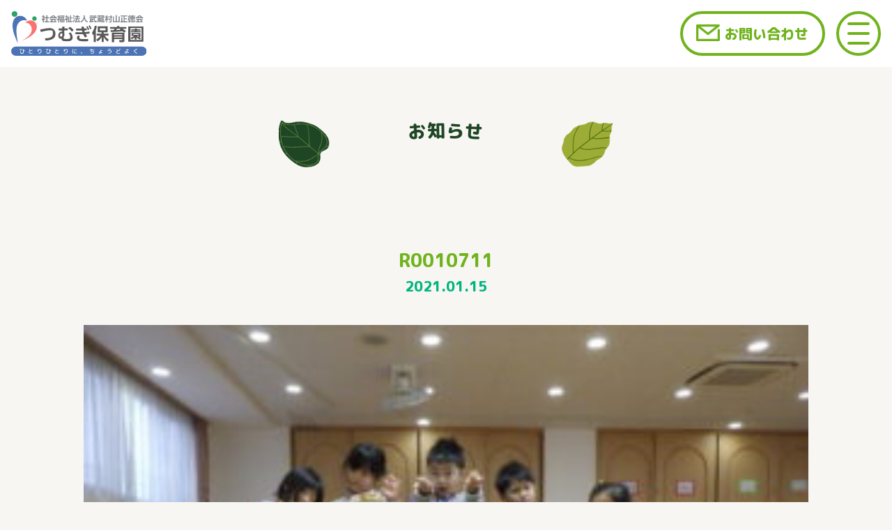

--- FILE ---
content_type: text/html; charset=UTF-8
request_url: https://tsumugi.ed.jp/news/419/attachment/r0010711/
body_size: 10309
content:
<!DOCTYPE HTML>
<html lang="ja">
<head>

<!-- Global site tag (gtag.js) - Google Analytics -->
<script async src="https://www.googletagmanager.com/gtag/js?id=UA-155994213-1"></script>
<script>
window.dataLayer = window.dataLayer || [];
function gtag(){dataLayer.push(arguments);}
gtag('js', new Date());

gtag('config', 'UA-155994213-1');
</script>

<meta charset="utf-8">
<meta http-equiv="X-UA-Compatible" content="IE=edge,chrome=1">
<meta name="viewport" content="width=device-width, initial-scale=1,minimum-scale=1, maximum-scale=3, user-scalable=yes">

<title>R0010711 | つむぎ保育園【公式】社会福祉法人 武蔵村山正徳会</title>

	

<meta name="keywords" content="武蔵村山市,保育園,社会福祉法人 武蔵村山正徳会,延長保育,一時保育,子育て支援,サンシャインホーム,SDGs">
	
<link rel="icon" href="https://tsumugi.ed.jp/wp/wp-content/themes/tsumugi2020/favicon.ico">
<link rel="apple-touch-icon" href="https://tsumugi.ed.jp/wp/wp-content/themes/tsumugi2020/apple-touch-icon-180x180.png">
<link rel="icon" type="image/png" href="https://tsumugi.ed.jp/wp/wp-content/themes/tsumugi2020/android-chrome-256x256.png">

<link rel="stylesheet" href="https://tsumugi.ed.jp/wp/wp-content/themes/tsumugi2020/style.css">





		<!-- All in One SEO 4.9.3 - aioseo.com -->
	<meta name="robots" content="max-snippet:-1, max-image-preview:large, max-video-preview:-1" />
	<meta name="author" content="佳克笹本"/>
	<link rel="canonical" href="https://tsumugi.ed.jp/news/419/attachment/r0010711/" />
	<meta name="generator" content="All in One SEO (AIOSEO) 4.9.3" />
		<meta property="og:locale" content="ja_JP" />
		<meta property="og:site_name" content="つむぎ保育園【公式】社会福祉法人 武蔵村山正徳会" />
		<meta property="og:type" content="article" />
		<meta property="og:title" content="R0010711 | つむぎ保育園【公式】社会福祉法人 武蔵村山正徳会" />
		<meta property="og:url" content="https://tsumugi.ed.jp/news/419/attachment/r0010711/" />
		<meta property="og:image" content="https://tsumugi.ed.jp/wp/wp-content/uploads/2020/04/tsumugi_ogp.jpg" />
		<meta property="og:image:secure_url" content="https://tsumugi.ed.jp/wp/wp-content/uploads/2020/04/tsumugi_ogp.jpg" />
		<meta property="og:image:width" content="1000" />
		<meta property="og:image:height" content="525" />
		<meta property="article:published_time" content="2021-01-15T07:32:00+00:00" />
		<meta property="article:modified_time" content="2021-01-15T07:32:00+00:00" />
		<meta name="twitter:card" content="summary" />
		<meta name="twitter:title" content="R0010711 | つむぎ保育園【公式】社会福祉法人 武蔵村山正徳会" />
		<meta name="twitter:image" content="https://tsumugi.ed.jp/wp/wp-content/uploads/2020/04/tsumugi_ogp.jpg" />
		<script type="application/ld+json" class="aioseo-schema">
			{"@context":"https:\/\/schema.org","@graph":[{"@type":"BreadcrumbList","@id":"https:\/\/tsumugi.ed.jp\/news\/419\/attachment\/r0010711\/#breadcrumblist","itemListElement":[{"@type":"ListItem","@id":"https:\/\/tsumugi.ed.jp#listItem","position":1,"name":"\u30db\u30fc\u30e0","item":"https:\/\/tsumugi.ed.jp","nextItem":{"@type":"ListItem","@id":"https:\/\/tsumugi.ed.jp\/news\/419\/attachment\/r0010711\/#listItem","name":"R0010711"}},{"@type":"ListItem","@id":"https:\/\/tsumugi.ed.jp\/news\/419\/attachment\/r0010711\/#listItem","position":2,"name":"R0010711","previousItem":{"@type":"ListItem","@id":"https:\/\/tsumugi.ed.jp#listItem","name":"\u30db\u30fc\u30e0"}}]},{"@type":"ItemPage","@id":"https:\/\/tsumugi.ed.jp\/news\/419\/attachment\/r0010711\/#itempage","url":"https:\/\/tsumugi.ed.jp\/news\/419\/attachment\/r0010711\/","name":"R0010711 | \u3064\u3080\u304e\u4fdd\u80b2\u5712\u3010\u516c\u5f0f\u3011\u793e\u4f1a\u798f\u7949\u6cd5\u4eba \u6b66\u8535\u6751\u5c71\u6b63\u5fb3\u4f1a","inLanguage":"ja","isPartOf":{"@id":"https:\/\/tsumugi.ed.jp\/#website"},"breadcrumb":{"@id":"https:\/\/tsumugi.ed.jp\/news\/419\/attachment\/r0010711\/#breadcrumblist"},"author":{"@id":"https:\/\/tsumugi.ed.jp\/author\/gm5150\/#author"},"creator":{"@id":"https:\/\/tsumugi.ed.jp\/author\/gm5150\/#author"},"datePublished":"2021-01-15T16:32:00+09:00","dateModified":"2021-01-15T16:32:00+09:00"},{"@type":"Organization","@id":"https:\/\/tsumugi.ed.jp\/#organization","name":"\u3064\u3080\u304e\u4fdd\u80b2\u5712\u3010\u516c\u5f0f\u3011\u793e\u4f1a\u798f\u7949\u6cd5\u4eba \u6b66\u8535\u6751\u5c71\u6b63\u5fb3\u4f1a","description":"Just another WordPress site","url":"https:\/\/tsumugi.ed.jp\/"},{"@type":"Person","@id":"https:\/\/tsumugi.ed.jp\/author\/gm5150\/#author","url":"https:\/\/tsumugi.ed.jp\/author\/gm5150\/","name":"\u4f73\u514b\u7b39\u672c","image":{"@type":"ImageObject","@id":"https:\/\/tsumugi.ed.jp\/news\/419\/attachment\/r0010711\/#authorImage","url":"https:\/\/secure.gravatar.com\/avatar\/db973448d40e4b53131b67214fc9146397e0c1baf94e0bf5e1a4b6f3a1105662?s=96&d=mm&r=g","width":96,"height":96,"caption":"\u4f73\u514b\u7b39\u672c"}},{"@type":"WebSite","@id":"https:\/\/tsumugi.ed.jp\/#website","url":"https:\/\/tsumugi.ed.jp\/","name":"\u3064\u3080\u304e\u4fdd\u80b2\u5712\u3010\u516c\u5f0f\u3011\u793e\u4f1a\u798f\u7949\u6cd5\u4eba \u6b66\u8535\u6751\u5c71\u6b63\u5fb3\u4f1a","description":"Just another WordPress site","inLanguage":"ja","publisher":{"@id":"https:\/\/tsumugi.ed.jp\/#organization"}}]}
		</script>
		<!-- All in One SEO -->

<link rel='dns-prefetch' href='//ajax.googleapis.com' />
<link rel="alternate" type="application/rss+xml" title="つむぎ保育園【公式】社会福祉法人 武蔵村山正徳会 &raquo; R0010711 のコメントのフィード" href="https://tsumugi.ed.jp/news/419/attachment/r0010711/feed/" />
<link rel="alternate" title="oEmbed (JSON)" type="application/json+oembed" href="https://tsumugi.ed.jp/wp-json/oembed/1.0/embed?url=https%3A%2F%2Ftsumugi.ed.jp%2Fnews%2F419%2Fattachment%2Fr0010711%2F" />
<link rel="alternate" title="oEmbed (XML)" type="text/xml+oembed" href="https://tsumugi.ed.jp/wp-json/oembed/1.0/embed?url=https%3A%2F%2Ftsumugi.ed.jp%2Fnews%2F419%2Fattachment%2Fr0010711%2F&#038;format=xml" />
<style id='wp-img-auto-sizes-contain-inline-css' type='text/css'>
img:is([sizes=auto i],[sizes^="auto," i]){contain-intrinsic-size:3000px 1500px}
/*# sourceURL=wp-img-auto-sizes-contain-inline-css */
</style>
<link rel='stylesheet' id='sbi_styles-css' href='https://tsumugi.ed.jp/wp/wp-content/plugins/instagram-feed/css/sbi-styles.min.css?ver=6.10.0' type='text/css' media='all' />
<style id='wp-emoji-styles-inline-css' type='text/css'>

	img.wp-smiley, img.emoji {
		display: inline !important;
		border: none !important;
		box-shadow: none !important;
		height: 1em !important;
		width: 1em !important;
		margin: 0 0.07em !important;
		vertical-align: -0.1em !important;
		background: none !important;
		padding: 0 !important;
	}
/*# sourceURL=wp-emoji-styles-inline-css */
</style>
<style id='wp-block-library-inline-css' type='text/css'>
:root{--wp-block-synced-color:#7a00df;--wp-block-synced-color--rgb:122,0,223;--wp-bound-block-color:var(--wp-block-synced-color);--wp-editor-canvas-background:#ddd;--wp-admin-theme-color:#007cba;--wp-admin-theme-color--rgb:0,124,186;--wp-admin-theme-color-darker-10:#006ba1;--wp-admin-theme-color-darker-10--rgb:0,107,160.5;--wp-admin-theme-color-darker-20:#005a87;--wp-admin-theme-color-darker-20--rgb:0,90,135;--wp-admin-border-width-focus:2px}@media (min-resolution:192dpi){:root{--wp-admin-border-width-focus:1.5px}}.wp-element-button{cursor:pointer}:root .has-very-light-gray-background-color{background-color:#eee}:root .has-very-dark-gray-background-color{background-color:#313131}:root .has-very-light-gray-color{color:#eee}:root .has-very-dark-gray-color{color:#313131}:root .has-vivid-green-cyan-to-vivid-cyan-blue-gradient-background{background:linear-gradient(135deg,#00d084,#0693e3)}:root .has-purple-crush-gradient-background{background:linear-gradient(135deg,#34e2e4,#4721fb 50%,#ab1dfe)}:root .has-hazy-dawn-gradient-background{background:linear-gradient(135deg,#faaca8,#dad0ec)}:root .has-subdued-olive-gradient-background{background:linear-gradient(135deg,#fafae1,#67a671)}:root .has-atomic-cream-gradient-background{background:linear-gradient(135deg,#fdd79a,#004a59)}:root .has-nightshade-gradient-background{background:linear-gradient(135deg,#330968,#31cdcf)}:root .has-midnight-gradient-background{background:linear-gradient(135deg,#020381,#2874fc)}:root{--wp--preset--font-size--normal:16px;--wp--preset--font-size--huge:42px}.has-regular-font-size{font-size:1em}.has-larger-font-size{font-size:2.625em}.has-normal-font-size{font-size:var(--wp--preset--font-size--normal)}.has-huge-font-size{font-size:var(--wp--preset--font-size--huge)}.has-text-align-center{text-align:center}.has-text-align-left{text-align:left}.has-text-align-right{text-align:right}.has-fit-text{white-space:nowrap!important}#end-resizable-editor-section{display:none}.aligncenter{clear:both}.items-justified-left{justify-content:flex-start}.items-justified-center{justify-content:center}.items-justified-right{justify-content:flex-end}.items-justified-space-between{justify-content:space-between}.screen-reader-text{border:0;clip-path:inset(50%);height:1px;margin:-1px;overflow:hidden;padding:0;position:absolute;width:1px;word-wrap:normal!important}.screen-reader-text:focus{background-color:#ddd;clip-path:none;color:#444;display:block;font-size:1em;height:auto;left:5px;line-height:normal;padding:15px 23px 14px;text-decoration:none;top:5px;width:auto;z-index:100000}html :where(.has-border-color){border-style:solid}html :where([style*=border-top-color]){border-top-style:solid}html :where([style*=border-right-color]){border-right-style:solid}html :where([style*=border-bottom-color]){border-bottom-style:solid}html :where([style*=border-left-color]){border-left-style:solid}html :where([style*=border-width]){border-style:solid}html :where([style*=border-top-width]){border-top-style:solid}html :where([style*=border-right-width]){border-right-style:solid}html :where([style*=border-bottom-width]){border-bottom-style:solid}html :where([style*=border-left-width]){border-left-style:solid}html :where(img[class*=wp-image-]){height:auto;max-width:100%}:where(figure){margin:0 0 1em}html :where(.is-position-sticky){--wp-admin--admin-bar--position-offset:var(--wp-admin--admin-bar--height,0px)}@media screen and (max-width:600px){html :where(.is-position-sticky){--wp-admin--admin-bar--position-offset:0px}}

/*# sourceURL=wp-block-library-inline-css */
</style><style id='global-styles-inline-css' type='text/css'>
:root{--wp--preset--aspect-ratio--square: 1;--wp--preset--aspect-ratio--4-3: 4/3;--wp--preset--aspect-ratio--3-4: 3/4;--wp--preset--aspect-ratio--3-2: 3/2;--wp--preset--aspect-ratio--2-3: 2/3;--wp--preset--aspect-ratio--16-9: 16/9;--wp--preset--aspect-ratio--9-16: 9/16;--wp--preset--color--black: #000000;--wp--preset--color--cyan-bluish-gray: #abb8c3;--wp--preset--color--white: #ffffff;--wp--preset--color--pale-pink: #f78da7;--wp--preset--color--vivid-red: #cf2e2e;--wp--preset--color--luminous-vivid-orange: #ff6900;--wp--preset--color--luminous-vivid-amber: #fcb900;--wp--preset--color--light-green-cyan: #7bdcb5;--wp--preset--color--vivid-green-cyan: #00d084;--wp--preset--color--pale-cyan-blue: #8ed1fc;--wp--preset--color--vivid-cyan-blue: #0693e3;--wp--preset--color--vivid-purple: #9b51e0;--wp--preset--gradient--vivid-cyan-blue-to-vivid-purple: linear-gradient(135deg,rgb(6,147,227) 0%,rgb(155,81,224) 100%);--wp--preset--gradient--light-green-cyan-to-vivid-green-cyan: linear-gradient(135deg,rgb(122,220,180) 0%,rgb(0,208,130) 100%);--wp--preset--gradient--luminous-vivid-amber-to-luminous-vivid-orange: linear-gradient(135deg,rgb(252,185,0) 0%,rgb(255,105,0) 100%);--wp--preset--gradient--luminous-vivid-orange-to-vivid-red: linear-gradient(135deg,rgb(255,105,0) 0%,rgb(207,46,46) 100%);--wp--preset--gradient--very-light-gray-to-cyan-bluish-gray: linear-gradient(135deg,rgb(238,238,238) 0%,rgb(169,184,195) 100%);--wp--preset--gradient--cool-to-warm-spectrum: linear-gradient(135deg,rgb(74,234,220) 0%,rgb(151,120,209) 20%,rgb(207,42,186) 40%,rgb(238,44,130) 60%,rgb(251,105,98) 80%,rgb(254,248,76) 100%);--wp--preset--gradient--blush-light-purple: linear-gradient(135deg,rgb(255,206,236) 0%,rgb(152,150,240) 100%);--wp--preset--gradient--blush-bordeaux: linear-gradient(135deg,rgb(254,205,165) 0%,rgb(254,45,45) 50%,rgb(107,0,62) 100%);--wp--preset--gradient--luminous-dusk: linear-gradient(135deg,rgb(255,203,112) 0%,rgb(199,81,192) 50%,rgb(65,88,208) 100%);--wp--preset--gradient--pale-ocean: linear-gradient(135deg,rgb(255,245,203) 0%,rgb(182,227,212) 50%,rgb(51,167,181) 100%);--wp--preset--gradient--electric-grass: linear-gradient(135deg,rgb(202,248,128) 0%,rgb(113,206,126) 100%);--wp--preset--gradient--midnight: linear-gradient(135deg,rgb(2,3,129) 0%,rgb(40,116,252) 100%);--wp--preset--font-size--small: 13px;--wp--preset--font-size--medium: 20px;--wp--preset--font-size--large: 36px;--wp--preset--font-size--x-large: 42px;--wp--preset--spacing--20: 0.44rem;--wp--preset--spacing--30: 0.67rem;--wp--preset--spacing--40: 1rem;--wp--preset--spacing--50: 1.5rem;--wp--preset--spacing--60: 2.25rem;--wp--preset--spacing--70: 3.38rem;--wp--preset--spacing--80: 5.06rem;--wp--preset--shadow--natural: 6px 6px 9px rgba(0, 0, 0, 0.2);--wp--preset--shadow--deep: 12px 12px 50px rgba(0, 0, 0, 0.4);--wp--preset--shadow--sharp: 6px 6px 0px rgba(0, 0, 0, 0.2);--wp--preset--shadow--outlined: 6px 6px 0px -3px rgb(255, 255, 255), 6px 6px rgb(0, 0, 0);--wp--preset--shadow--crisp: 6px 6px 0px rgb(0, 0, 0);}:where(.is-layout-flex){gap: 0.5em;}:where(.is-layout-grid){gap: 0.5em;}body .is-layout-flex{display: flex;}.is-layout-flex{flex-wrap: wrap;align-items: center;}.is-layout-flex > :is(*, div){margin: 0;}body .is-layout-grid{display: grid;}.is-layout-grid > :is(*, div){margin: 0;}:where(.wp-block-columns.is-layout-flex){gap: 2em;}:where(.wp-block-columns.is-layout-grid){gap: 2em;}:where(.wp-block-post-template.is-layout-flex){gap: 1.25em;}:where(.wp-block-post-template.is-layout-grid){gap: 1.25em;}.has-black-color{color: var(--wp--preset--color--black) !important;}.has-cyan-bluish-gray-color{color: var(--wp--preset--color--cyan-bluish-gray) !important;}.has-white-color{color: var(--wp--preset--color--white) !important;}.has-pale-pink-color{color: var(--wp--preset--color--pale-pink) !important;}.has-vivid-red-color{color: var(--wp--preset--color--vivid-red) !important;}.has-luminous-vivid-orange-color{color: var(--wp--preset--color--luminous-vivid-orange) !important;}.has-luminous-vivid-amber-color{color: var(--wp--preset--color--luminous-vivid-amber) !important;}.has-light-green-cyan-color{color: var(--wp--preset--color--light-green-cyan) !important;}.has-vivid-green-cyan-color{color: var(--wp--preset--color--vivid-green-cyan) !important;}.has-pale-cyan-blue-color{color: var(--wp--preset--color--pale-cyan-blue) !important;}.has-vivid-cyan-blue-color{color: var(--wp--preset--color--vivid-cyan-blue) !important;}.has-vivid-purple-color{color: var(--wp--preset--color--vivid-purple) !important;}.has-black-background-color{background-color: var(--wp--preset--color--black) !important;}.has-cyan-bluish-gray-background-color{background-color: var(--wp--preset--color--cyan-bluish-gray) !important;}.has-white-background-color{background-color: var(--wp--preset--color--white) !important;}.has-pale-pink-background-color{background-color: var(--wp--preset--color--pale-pink) !important;}.has-vivid-red-background-color{background-color: var(--wp--preset--color--vivid-red) !important;}.has-luminous-vivid-orange-background-color{background-color: var(--wp--preset--color--luminous-vivid-orange) !important;}.has-luminous-vivid-amber-background-color{background-color: var(--wp--preset--color--luminous-vivid-amber) !important;}.has-light-green-cyan-background-color{background-color: var(--wp--preset--color--light-green-cyan) !important;}.has-vivid-green-cyan-background-color{background-color: var(--wp--preset--color--vivid-green-cyan) !important;}.has-pale-cyan-blue-background-color{background-color: var(--wp--preset--color--pale-cyan-blue) !important;}.has-vivid-cyan-blue-background-color{background-color: var(--wp--preset--color--vivid-cyan-blue) !important;}.has-vivid-purple-background-color{background-color: var(--wp--preset--color--vivid-purple) !important;}.has-black-border-color{border-color: var(--wp--preset--color--black) !important;}.has-cyan-bluish-gray-border-color{border-color: var(--wp--preset--color--cyan-bluish-gray) !important;}.has-white-border-color{border-color: var(--wp--preset--color--white) !important;}.has-pale-pink-border-color{border-color: var(--wp--preset--color--pale-pink) !important;}.has-vivid-red-border-color{border-color: var(--wp--preset--color--vivid-red) !important;}.has-luminous-vivid-orange-border-color{border-color: var(--wp--preset--color--luminous-vivid-orange) !important;}.has-luminous-vivid-amber-border-color{border-color: var(--wp--preset--color--luminous-vivid-amber) !important;}.has-light-green-cyan-border-color{border-color: var(--wp--preset--color--light-green-cyan) !important;}.has-vivid-green-cyan-border-color{border-color: var(--wp--preset--color--vivid-green-cyan) !important;}.has-pale-cyan-blue-border-color{border-color: var(--wp--preset--color--pale-cyan-blue) !important;}.has-vivid-cyan-blue-border-color{border-color: var(--wp--preset--color--vivid-cyan-blue) !important;}.has-vivid-purple-border-color{border-color: var(--wp--preset--color--vivid-purple) !important;}.has-vivid-cyan-blue-to-vivid-purple-gradient-background{background: var(--wp--preset--gradient--vivid-cyan-blue-to-vivid-purple) !important;}.has-light-green-cyan-to-vivid-green-cyan-gradient-background{background: var(--wp--preset--gradient--light-green-cyan-to-vivid-green-cyan) !important;}.has-luminous-vivid-amber-to-luminous-vivid-orange-gradient-background{background: var(--wp--preset--gradient--luminous-vivid-amber-to-luminous-vivid-orange) !important;}.has-luminous-vivid-orange-to-vivid-red-gradient-background{background: var(--wp--preset--gradient--luminous-vivid-orange-to-vivid-red) !important;}.has-very-light-gray-to-cyan-bluish-gray-gradient-background{background: var(--wp--preset--gradient--very-light-gray-to-cyan-bluish-gray) !important;}.has-cool-to-warm-spectrum-gradient-background{background: var(--wp--preset--gradient--cool-to-warm-spectrum) !important;}.has-blush-light-purple-gradient-background{background: var(--wp--preset--gradient--blush-light-purple) !important;}.has-blush-bordeaux-gradient-background{background: var(--wp--preset--gradient--blush-bordeaux) !important;}.has-luminous-dusk-gradient-background{background: var(--wp--preset--gradient--luminous-dusk) !important;}.has-pale-ocean-gradient-background{background: var(--wp--preset--gradient--pale-ocean) !important;}.has-electric-grass-gradient-background{background: var(--wp--preset--gradient--electric-grass) !important;}.has-midnight-gradient-background{background: var(--wp--preset--gradient--midnight) !important;}.has-small-font-size{font-size: var(--wp--preset--font-size--small) !important;}.has-medium-font-size{font-size: var(--wp--preset--font-size--medium) !important;}.has-large-font-size{font-size: var(--wp--preset--font-size--large) !important;}.has-x-large-font-size{font-size: var(--wp--preset--font-size--x-large) !important;}
/*# sourceURL=global-styles-inline-css */
</style>

<style id='classic-theme-styles-inline-css' type='text/css'>
/*! This file is auto-generated */
.wp-block-button__link{color:#fff;background-color:#32373c;border-radius:9999px;box-shadow:none;text-decoration:none;padding:calc(.667em + 2px) calc(1.333em + 2px);font-size:1.125em}.wp-block-file__button{background:#32373c;color:#fff;text-decoration:none}
/*# sourceURL=/wp-includes/css/classic-themes.min.css */
</style>
<link rel='stylesheet' id='contact-form-7-css' href='https://tsumugi.ed.jp/wp/wp-content/plugins/contact-form-7/includes/css/styles.css?ver=6.1.4' type='text/css' media='all' />
<script type="text/javascript" src="https://ajax.googleapis.com/ajax/libs/jquery/3.3.1/jquery.min.js?ver=3.3.1" id="jquery-js"></script>
<link rel="https://api.w.org/" href="https://tsumugi.ed.jp/wp-json/" /><link rel="alternate" title="JSON" type="application/json" href="https://tsumugi.ed.jp/wp-json/wp/v2/media/421" /><link rel="EditURI" type="application/rsd+xml" title="RSD" href="https://tsumugi.ed.jp/wp/xmlrpc.php?rsd" />
<meta name="generator" content="WordPress 6.9" />
<link rel='shortlink' href='https://tsumugi.ed.jp/?p=421' />
<script src="https://tsumugi.ed.jp/wp/wp-content/themes/tsumugi2020/js/jquery.arctext.js"></script>
<script type="text/javascript">
 	$(function(){
		$('.titleArc01').arctext({radius: 600});
		$('.titleArc02').arctext({radius: 900});
	});
</script>
<script src="https://tsumugi.ed.jp/wp/wp-content/themes/tsumugi2020/js/base.js"></script>

	<link rel="stylesheet" href="https://tsumugi.ed.jp/wp/wp-content/themes/tsumugi2020/css/blog.css">
</head>

	<body class="attachment wp-singular attachment-template-default single single-attachment postid-421 attachmentid-421 attachment-jpeg wp-theme-tsumugi2020">

<header>
	<div class="headerL">
		<h1><a href="https://tsumugi.ed.jp/"><img src="https://tsumugi.ed.jp/wp/wp-content/themes/tsumugi2020/img/logo.svg" alt="武蔵村山正徳会 つむぎ保育園"></a></h1>
	</div>
	
	<div class="headerContact"><a href="https://tsumugi.ed.jp/inquiry/">お問い合わせ</a></div>
	<div class="gNav" id="navi01">
		<div id="naviBtn"><span></span></div>
		<nav class="menu-global-container">
			<ul id="menu-global" class="menu"><li id="menu-item-50" class="menu-item menu-item-type-post_type menu-item-object-page menu-item-home menu-item-50"><a href="https://tsumugi.ed.jp/">ホーム</a></li>
<li id="menu-item-51" class="menu-item menu-item-type-post_type menu-item-object-page menu-item-51"><a href="https://tsumugi.ed.jp/about/">園について</a></li>
<li id="menu-item-52" class="menu-item menu-item-type-post_type menu-item-object-page menu-item-52"><a href="https://tsumugi.ed.jp/about/overview/">園での一日</a></li>
<li id="menu-item-53" class="menu-item menu-item-type-post_type menu-item-object-page menu-item-53"><a href="https://tsumugi.ed.jp/about/policy/">園のポリシー</a></li>
<li id="menu-item-54" class="menu-item menu-item-type-post_type menu-item-object-page menu-item-54"><a href="https://tsumugi.ed.jp/about/facility/">園舎について</a></li>
<li id="menu-item-55" class="menu-item menu-item-type-post_type menu-item-object-page menu-item-55"><a href="https://tsumugi.ed.jp/about/meals/">給食について</a></li>
<li id="menu-item-56" class="menu-item menu-item-type-post_type menu-item-object-page menu-item-56"><a href="https://tsumugi.ed.jp/about/activities/">アクティビティ</a></li>
<li id="menu-item-58" class="navNews menu-item menu-item-type-taxonomy menu-item-object-category menu-item-has-children menu-item-58"><a href="https://tsumugi.ed.jp/news/">お知らせ</a>
<ul class="sub-menu">
	<li id="menu-item-62" class="menu-item menu-item-type-taxonomy menu-item-object-category menu-item-62"><a href="https://tsumugi.ed.jp/news/schedule/">行事日程について</a></li>
	<li id="menu-item-60" class="menu-item menu-item-type-taxonomy menu-item-object-category menu-item-60"><a href="https://tsumugi.ed.jp/news/tsumugi/">園だより</a></li>
	<li id="menu-item-59" class="menu-item menu-item-type-taxonomy menu-item-object-category menu-item-59"><a href="https://tsumugi.ed.jp/news/health/">保健だより</a></li>
	<li id="menu-item-61" class="menu-item menu-item-type-taxonomy menu-item-object-category menu-item-61"><a href="https://tsumugi.ed.jp/news/meals/">給食だより</a></li>
</ul>
</li>
<li id="menu-item-63" class="navGallery menu-item menu-item-type-taxonomy menu-item-object-category menu-item-63"><a href="https://tsumugi.ed.jp/gallery/">つむぎ写真館</a></li>
<li id="menu-item-64" class="menu-item menu-item-type-post_type menu-item-object-page menu-item-64"><a href="https://tsumugi.ed.jp/staff/">職員メッセージ</a></li>
<li id="menu-item-65" class="menu-item menu-item-type-post_type menu-item-object-page menu-item-65"><a href="https://tsumugi.ed.jp/inquiry/">お問い合わせ</a></li>
<li id="menu-item-66" class="menu-item menu-item-type-post_type menu-item-object-page menu-item-66"><a href="https://tsumugi.ed.jp/privacy/">個人情報保護に関する方針</a></li>
<li id="menu-item-149" class="menu-item menu-item-type-post_type menu-item-object-post menu-item-149"><a href="https://tsumugi.ed.jp/news/103/">入園のしおり</a></li>
<li id="menu-item-148" class="menu-item menu-item-type-post_type menu-item-object-post menu-item-148"><a href="https://tsumugi.ed.jp/news/health/105/">健康と保健のしおり</a></li>
<li id="menu-item-225" class="menu-item menu-item-type-post_type menu-item-object-post menu-item-225"><a href="https://tsumugi.ed.jp/news/146/">一時保育のしおり</a></li>
<li id="menu-item-774" class="menu-item menu-item-type-custom menu-item-object-custom menu-item-774"><a target="_blank" href="https://job-gear.net/tsumugi/">つむぎ保育園採用ページ</a></li>
<li id="menu-item-226" class="oSP menu-item menu-item-type-custom menu-item-object-custom menu-item-226"><a target="_blank" href="http://www.sunshinehome.or.jp/">社会福祉法人武蔵村山正徳会</a></li>
</ul>			<p class="navBottom oPC"><a href="https://sunshinehome.or.jp/" target="_blank">社会福祉法人武蔵村山正徳会</a></p>
		</nav>
		<div id="naviBg"></div>
	</div>
</header>

<div id="container">



<div class="titleGroup02 titleGroup">
			<h2 class="titleArc01">お知らせ</h2>
		<h3>R0010711</h3>
	<p class="date">2021.01.15</p>
			<h4></h4>
	</div>

<div class="pageCont01">
	<div class="singleCont"><p class="attachment"><a href='https://tsumugi.ed.jp/wp/wp-content/uploads/2021/01/R0010711.jpg'><img fetchpriority="high" decoding="async" width="300" height="225" src="https://tsumugi.ed.jp/wp/wp-content/uploads/2021/01/R0010711-300x225.jpg" class="attachment-medium size-medium" alt="" srcset="https://tsumugi.ed.jp/wp/wp-content/uploads/2021/01/R0010711-300x225.jpg 300w, https://tsumugi.ed.jp/wp/wp-content/uploads/2021/01/R0010711-768x576.jpg 768w, https://tsumugi.ed.jp/wp/wp-content/uploads/2021/01/R0010711.jpg 1000w" sizes="(max-width: 300px) 100vw, 300px" /></a></p>
</div>

	
	<ul class="pagerSingle">
		<li><a href="https://tsumugi.ed.jp/news/419/" rel="prev">&larr;</a></li>
		 		<li class="toList"><a href="">一覧に戻る</a></li>
		<li></li>
	</ul>
	
	<div class="archives">
		<h4 class="titleArc01">アーカイブ</h4>
		<ul>
					</ul>
	</div>
</div>
	

</div><!--／#container-->



<footer>
	<div id="pageTop"><img src="https://tsumugi.ed.jp/wp/wp-content/themes/tsumugi2020/img/gotop.png" alt="TOP"></div>
	<article>
		<h1><span>社会福祉法人 武蔵村山正徳会</span><br>つむぎ保育園</h1>
		<p class="tel">042-560-0088</p>
		<p class="address">〒208-0023 東京都武蔵村山市伊奈平5-66</p>
		<p class="googleMap"><a href="https://goo.gl/maps/89qqrJqYEQpVMxYf7" target="_blank">Google Map</a></p>
		
	</article>
		<nav class="menu-global-container"><ul id="menu-global-1" class="menu"><li class="menu-item menu-item-type-post_type menu-item-object-page menu-item-home menu-item-50"><a href="https://tsumugi.ed.jp/">ホーム</a></li>
<li class="menu-item menu-item-type-post_type menu-item-object-page menu-item-51"><a href="https://tsumugi.ed.jp/about/">園について</a></li>
<li class="menu-item menu-item-type-post_type menu-item-object-page menu-item-52"><a href="https://tsumugi.ed.jp/about/overview/">園での一日</a></li>
<li class="menu-item menu-item-type-post_type menu-item-object-page menu-item-53"><a href="https://tsumugi.ed.jp/about/policy/">園のポリシー</a></li>
<li class="menu-item menu-item-type-post_type menu-item-object-page menu-item-54"><a href="https://tsumugi.ed.jp/about/facility/">園舎について</a></li>
<li class="menu-item menu-item-type-post_type menu-item-object-page menu-item-55"><a href="https://tsumugi.ed.jp/about/meals/">給食について</a></li>
<li class="menu-item menu-item-type-post_type menu-item-object-page menu-item-56"><a href="https://tsumugi.ed.jp/about/activities/">アクティビティ</a></li>
<li class="navNews menu-item menu-item-type-taxonomy menu-item-object-category menu-item-has-children menu-item-58"><a href="https://tsumugi.ed.jp/news/">お知らせ</a>
<ul class="sub-menu">
	<li class="menu-item menu-item-type-taxonomy menu-item-object-category menu-item-62"><a href="https://tsumugi.ed.jp/news/schedule/">行事日程について</a></li>
	<li class="menu-item menu-item-type-taxonomy menu-item-object-category menu-item-60"><a href="https://tsumugi.ed.jp/news/tsumugi/">園だより</a></li>
	<li class="menu-item menu-item-type-taxonomy menu-item-object-category menu-item-59"><a href="https://tsumugi.ed.jp/news/health/">保健だより</a></li>
	<li class="menu-item menu-item-type-taxonomy menu-item-object-category menu-item-61"><a href="https://tsumugi.ed.jp/news/meals/">給食だより</a></li>
</ul>
</li>
<li class="navGallery menu-item menu-item-type-taxonomy menu-item-object-category menu-item-63"><a href="https://tsumugi.ed.jp/gallery/">つむぎ写真館</a></li>
<li class="menu-item menu-item-type-post_type menu-item-object-page menu-item-64"><a href="https://tsumugi.ed.jp/staff/">職員メッセージ</a></li>
<li class="menu-item menu-item-type-post_type menu-item-object-page menu-item-65"><a href="https://tsumugi.ed.jp/inquiry/">お問い合わせ</a></li>
<li class="menu-item menu-item-type-post_type menu-item-object-page menu-item-66"><a href="https://tsumugi.ed.jp/privacy/">個人情報保護に関する方針</a></li>
<li class="menu-item menu-item-type-post_type menu-item-object-post menu-item-149"><a href="https://tsumugi.ed.jp/news/103/">入園のしおり</a></li>
<li class="menu-item menu-item-type-post_type menu-item-object-post menu-item-148"><a href="https://tsumugi.ed.jp/news/health/105/">健康と保健のしおり</a></li>
<li class="menu-item menu-item-type-post_type menu-item-object-post menu-item-225"><a href="https://tsumugi.ed.jp/news/146/">一時保育のしおり</a></li>
<li class="menu-item menu-item-type-custom menu-item-object-custom menu-item-774"><a target="_blank" href="https://job-gear.net/tsumugi/">つむぎ保育園採用ページ</a></li>
<li class="oSP menu-item menu-item-type-custom menu-item-object-custom menu-item-226"><a target="_blank" href="http://www.sunshinehome.or.jp/">社会福祉法人武蔵村山正徳会</a></li>
</ul></nav>	<p class="navBottom oPC"><a href="https://sunshinehome.or.jp/" target="_blank">社会福祉法人武蔵村山正徳会</a></p>
	<p class="copyright">
		<small>
			<script type="text/javascript">
<!--
myDate = new Date(); 
 Year = myDate.getYear();
 if (Year<2000) 
 { 
	 Year = 1900 + Year; 
 } 
 if (Year == 00) 
 { 
	 Year = 2000
 } 
document.write("Copyright &copy;2011-")
document.write(Year)
document.write(" 武蔵村山正徳会 All right reserved.")
// -->
			</script>
		</small>
	</p>
</footer>

<script type="speculationrules">
{"prefetch":[{"source":"document","where":{"and":[{"href_matches":"/*"},{"not":{"href_matches":["/wp/wp-*.php","/wp/wp-admin/*","/wp/wp-content/uploads/*","/wp/wp-content/*","/wp/wp-content/plugins/*","/wp/wp-content/themes/tsumugi2020/*","/*\\?(.+)"]}},{"not":{"selector_matches":"a[rel~=\"nofollow\"]"}},{"not":{"selector_matches":".no-prefetch, .no-prefetch a"}}]},"eagerness":"conservative"}]}
</script>
<!-- Instagram Feed JS -->
<script type="text/javascript">
var sbiajaxurl = "https://tsumugi.ed.jp/wp/wp-admin/admin-ajax.php";
</script>
<script type="text/javascript" src="https://tsumugi.ed.jp/wp/wp-includes/js/dist/hooks.min.js?ver=dd5603f07f9220ed27f1" id="wp-hooks-js"></script>
<script type="text/javascript" src="https://tsumugi.ed.jp/wp/wp-includes/js/dist/i18n.min.js?ver=c26c3dc7bed366793375" id="wp-i18n-js"></script>
<script type="text/javascript" id="wp-i18n-js-after">
/* <![CDATA[ */
wp.i18n.setLocaleData( { 'text direction\u0004ltr': [ 'ltr' ] } );
//# sourceURL=wp-i18n-js-after
/* ]]> */
</script>
<script type="text/javascript" src="https://tsumugi.ed.jp/wp/wp-content/plugins/contact-form-7/includes/swv/js/index.js?ver=6.1.4" id="swv-js"></script>
<script type="text/javascript" id="contact-form-7-js-translations">
/* <![CDATA[ */
( function( domain, translations ) {
	var localeData = translations.locale_data[ domain ] || translations.locale_data.messages;
	localeData[""].domain = domain;
	wp.i18n.setLocaleData( localeData, domain );
} )( "contact-form-7", {"translation-revision-date":"2025-11-30 08:12:23+0000","generator":"GlotPress\/4.0.3","domain":"messages","locale_data":{"messages":{"":{"domain":"messages","plural-forms":"nplurals=1; plural=0;","lang":"ja_JP"},"This contact form is placed in the wrong place.":["\u3053\u306e\u30b3\u30f3\u30bf\u30af\u30c8\u30d5\u30a9\u30fc\u30e0\u306f\u9593\u9055\u3063\u305f\u4f4d\u7f6e\u306b\u7f6e\u304b\u308c\u3066\u3044\u307e\u3059\u3002"],"Error:":["\u30a8\u30e9\u30fc:"]}},"comment":{"reference":"includes\/js\/index.js"}} );
//# sourceURL=contact-form-7-js-translations
/* ]]> */
</script>
<script type="text/javascript" id="contact-form-7-js-before">
/* <![CDATA[ */
var wpcf7 = {
    "api": {
        "root": "https:\/\/tsumugi.ed.jp\/wp-json\/",
        "namespace": "contact-form-7\/v1"
    }
};
//# sourceURL=contact-form-7-js-before
/* ]]> */
</script>
<script type="text/javascript" src="https://tsumugi.ed.jp/wp/wp-content/plugins/contact-form-7/includes/js/index.js?ver=6.1.4" id="contact-form-7-js"></script>
<script type="text/javascript" src="https://www.google.com/recaptcha/api.js?render=6LdKxUsnAAAAAKoy42gWVZLN05oKyo9iJAd6iaCE&amp;ver=3.0" id="google-recaptcha-js"></script>
<script type="text/javascript" src="https://tsumugi.ed.jp/wp/wp-includes/js/dist/vendor/wp-polyfill.min.js?ver=3.15.0" id="wp-polyfill-js"></script>
<script type="text/javascript" id="wpcf7-recaptcha-js-before">
/* <![CDATA[ */
var wpcf7_recaptcha = {
    "sitekey": "6LdKxUsnAAAAAKoy42gWVZLN05oKyo9iJAd6iaCE",
    "actions": {
        "homepage": "homepage",
        "contactform": "contactform"
    }
};
//# sourceURL=wpcf7-recaptcha-js-before
/* ]]> */
</script>
<script type="text/javascript" src="https://tsumugi.ed.jp/wp/wp-content/plugins/contact-form-7/modules/recaptcha/index.js?ver=6.1.4" id="wpcf7-recaptcha-js"></script>
<script id="wp-emoji-settings" type="application/json">
{"baseUrl":"https://s.w.org/images/core/emoji/17.0.2/72x72/","ext":".png","svgUrl":"https://s.w.org/images/core/emoji/17.0.2/svg/","svgExt":".svg","source":{"concatemoji":"https://tsumugi.ed.jp/wp/wp-includes/js/wp-emoji-release.min.js?ver=6.9"}}
</script>
<script type="module">
/* <![CDATA[ */
/*! This file is auto-generated */
const a=JSON.parse(document.getElementById("wp-emoji-settings").textContent),o=(window._wpemojiSettings=a,"wpEmojiSettingsSupports"),s=["flag","emoji"];function i(e){try{var t={supportTests:e,timestamp:(new Date).valueOf()};sessionStorage.setItem(o,JSON.stringify(t))}catch(e){}}function c(e,t,n){e.clearRect(0,0,e.canvas.width,e.canvas.height),e.fillText(t,0,0);t=new Uint32Array(e.getImageData(0,0,e.canvas.width,e.canvas.height).data);e.clearRect(0,0,e.canvas.width,e.canvas.height),e.fillText(n,0,0);const a=new Uint32Array(e.getImageData(0,0,e.canvas.width,e.canvas.height).data);return t.every((e,t)=>e===a[t])}function p(e,t){e.clearRect(0,0,e.canvas.width,e.canvas.height),e.fillText(t,0,0);var n=e.getImageData(16,16,1,1);for(let e=0;e<n.data.length;e++)if(0!==n.data[e])return!1;return!0}function u(e,t,n,a){switch(t){case"flag":return n(e,"\ud83c\udff3\ufe0f\u200d\u26a7\ufe0f","\ud83c\udff3\ufe0f\u200b\u26a7\ufe0f")?!1:!n(e,"\ud83c\udde8\ud83c\uddf6","\ud83c\udde8\u200b\ud83c\uddf6")&&!n(e,"\ud83c\udff4\udb40\udc67\udb40\udc62\udb40\udc65\udb40\udc6e\udb40\udc67\udb40\udc7f","\ud83c\udff4\u200b\udb40\udc67\u200b\udb40\udc62\u200b\udb40\udc65\u200b\udb40\udc6e\u200b\udb40\udc67\u200b\udb40\udc7f");case"emoji":return!a(e,"\ud83e\u1fac8")}return!1}function f(e,t,n,a){let r;const o=(r="undefined"!=typeof WorkerGlobalScope&&self instanceof WorkerGlobalScope?new OffscreenCanvas(300,150):document.createElement("canvas")).getContext("2d",{willReadFrequently:!0}),s=(o.textBaseline="top",o.font="600 32px Arial",{});return e.forEach(e=>{s[e]=t(o,e,n,a)}),s}function r(e){var t=document.createElement("script");t.src=e,t.defer=!0,document.head.appendChild(t)}a.supports={everything:!0,everythingExceptFlag:!0},new Promise(t=>{let n=function(){try{var e=JSON.parse(sessionStorage.getItem(o));if("object"==typeof e&&"number"==typeof e.timestamp&&(new Date).valueOf()<e.timestamp+604800&&"object"==typeof e.supportTests)return e.supportTests}catch(e){}return null}();if(!n){if("undefined"!=typeof Worker&&"undefined"!=typeof OffscreenCanvas&&"undefined"!=typeof URL&&URL.createObjectURL&&"undefined"!=typeof Blob)try{var e="postMessage("+f.toString()+"("+[JSON.stringify(s),u.toString(),c.toString(),p.toString()].join(",")+"));",a=new Blob([e],{type:"text/javascript"});const r=new Worker(URL.createObjectURL(a),{name:"wpTestEmojiSupports"});return void(r.onmessage=e=>{i(n=e.data),r.terminate(),t(n)})}catch(e){}i(n=f(s,u,c,p))}t(n)}).then(e=>{for(const n in e)a.supports[n]=e[n],a.supports.everything=a.supports.everything&&a.supports[n],"flag"!==n&&(a.supports.everythingExceptFlag=a.supports.everythingExceptFlag&&a.supports[n]);var t;a.supports.everythingExceptFlag=a.supports.everythingExceptFlag&&!a.supports.flag,a.supports.everything||((t=a.source||{}).concatemoji?r(t.concatemoji):t.wpemoji&&t.twemoji&&(r(t.twemoji),r(t.wpemoji)))});
//# sourceURL=https://tsumugi.ed.jp/wp/wp-includes/js/wp-emoji-loader.min.js
/* ]]> */
</script>

</body>
</html>


--- FILE ---
content_type: text/html; charset=utf-8
request_url: https://www.google.com/recaptcha/api2/anchor?ar=1&k=6LdKxUsnAAAAAKoy42gWVZLN05oKyo9iJAd6iaCE&co=aHR0cHM6Ly90c3VtdWdpLmVkLmpwOjQ0Mw..&hl=en&v=9TiwnJFHeuIw_s0wSd3fiKfN&size=invisible&anchor-ms=20000&execute-ms=30000&cb=7enniqp0ubrp
body_size: 48142
content:
<!DOCTYPE HTML><html dir="ltr" lang="en"><head><meta http-equiv="Content-Type" content="text/html; charset=UTF-8">
<meta http-equiv="X-UA-Compatible" content="IE=edge">
<title>reCAPTCHA</title>
<style type="text/css">
/* cyrillic-ext */
@font-face {
  font-family: 'Roboto';
  font-style: normal;
  font-weight: 400;
  font-stretch: 100%;
  src: url(//fonts.gstatic.com/s/roboto/v48/KFO7CnqEu92Fr1ME7kSn66aGLdTylUAMa3GUBHMdazTgWw.woff2) format('woff2');
  unicode-range: U+0460-052F, U+1C80-1C8A, U+20B4, U+2DE0-2DFF, U+A640-A69F, U+FE2E-FE2F;
}
/* cyrillic */
@font-face {
  font-family: 'Roboto';
  font-style: normal;
  font-weight: 400;
  font-stretch: 100%;
  src: url(//fonts.gstatic.com/s/roboto/v48/KFO7CnqEu92Fr1ME7kSn66aGLdTylUAMa3iUBHMdazTgWw.woff2) format('woff2');
  unicode-range: U+0301, U+0400-045F, U+0490-0491, U+04B0-04B1, U+2116;
}
/* greek-ext */
@font-face {
  font-family: 'Roboto';
  font-style: normal;
  font-weight: 400;
  font-stretch: 100%;
  src: url(//fonts.gstatic.com/s/roboto/v48/KFO7CnqEu92Fr1ME7kSn66aGLdTylUAMa3CUBHMdazTgWw.woff2) format('woff2');
  unicode-range: U+1F00-1FFF;
}
/* greek */
@font-face {
  font-family: 'Roboto';
  font-style: normal;
  font-weight: 400;
  font-stretch: 100%;
  src: url(//fonts.gstatic.com/s/roboto/v48/KFO7CnqEu92Fr1ME7kSn66aGLdTylUAMa3-UBHMdazTgWw.woff2) format('woff2');
  unicode-range: U+0370-0377, U+037A-037F, U+0384-038A, U+038C, U+038E-03A1, U+03A3-03FF;
}
/* math */
@font-face {
  font-family: 'Roboto';
  font-style: normal;
  font-weight: 400;
  font-stretch: 100%;
  src: url(//fonts.gstatic.com/s/roboto/v48/KFO7CnqEu92Fr1ME7kSn66aGLdTylUAMawCUBHMdazTgWw.woff2) format('woff2');
  unicode-range: U+0302-0303, U+0305, U+0307-0308, U+0310, U+0312, U+0315, U+031A, U+0326-0327, U+032C, U+032F-0330, U+0332-0333, U+0338, U+033A, U+0346, U+034D, U+0391-03A1, U+03A3-03A9, U+03B1-03C9, U+03D1, U+03D5-03D6, U+03F0-03F1, U+03F4-03F5, U+2016-2017, U+2034-2038, U+203C, U+2040, U+2043, U+2047, U+2050, U+2057, U+205F, U+2070-2071, U+2074-208E, U+2090-209C, U+20D0-20DC, U+20E1, U+20E5-20EF, U+2100-2112, U+2114-2115, U+2117-2121, U+2123-214F, U+2190, U+2192, U+2194-21AE, U+21B0-21E5, U+21F1-21F2, U+21F4-2211, U+2213-2214, U+2216-22FF, U+2308-230B, U+2310, U+2319, U+231C-2321, U+2336-237A, U+237C, U+2395, U+239B-23B7, U+23D0, U+23DC-23E1, U+2474-2475, U+25AF, U+25B3, U+25B7, U+25BD, U+25C1, U+25CA, U+25CC, U+25FB, U+266D-266F, U+27C0-27FF, U+2900-2AFF, U+2B0E-2B11, U+2B30-2B4C, U+2BFE, U+3030, U+FF5B, U+FF5D, U+1D400-1D7FF, U+1EE00-1EEFF;
}
/* symbols */
@font-face {
  font-family: 'Roboto';
  font-style: normal;
  font-weight: 400;
  font-stretch: 100%;
  src: url(//fonts.gstatic.com/s/roboto/v48/KFO7CnqEu92Fr1ME7kSn66aGLdTylUAMaxKUBHMdazTgWw.woff2) format('woff2');
  unicode-range: U+0001-000C, U+000E-001F, U+007F-009F, U+20DD-20E0, U+20E2-20E4, U+2150-218F, U+2190, U+2192, U+2194-2199, U+21AF, U+21E6-21F0, U+21F3, U+2218-2219, U+2299, U+22C4-22C6, U+2300-243F, U+2440-244A, U+2460-24FF, U+25A0-27BF, U+2800-28FF, U+2921-2922, U+2981, U+29BF, U+29EB, U+2B00-2BFF, U+4DC0-4DFF, U+FFF9-FFFB, U+10140-1018E, U+10190-1019C, U+101A0, U+101D0-101FD, U+102E0-102FB, U+10E60-10E7E, U+1D2C0-1D2D3, U+1D2E0-1D37F, U+1F000-1F0FF, U+1F100-1F1AD, U+1F1E6-1F1FF, U+1F30D-1F30F, U+1F315, U+1F31C, U+1F31E, U+1F320-1F32C, U+1F336, U+1F378, U+1F37D, U+1F382, U+1F393-1F39F, U+1F3A7-1F3A8, U+1F3AC-1F3AF, U+1F3C2, U+1F3C4-1F3C6, U+1F3CA-1F3CE, U+1F3D4-1F3E0, U+1F3ED, U+1F3F1-1F3F3, U+1F3F5-1F3F7, U+1F408, U+1F415, U+1F41F, U+1F426, U+1F43F, U+1F441-1F442, U+1F444, U+1F446-1F449, U+1F44C-1F44E, U+1F453, U+1F46A, U+1F47D, U+1F4A3, U+1F4B0, U+1F4B3, U+1F4B9, U+1F4BB, U+1F4BF, U+1F4C8-1F4CB, U+1F4D6, U+1F4DA, U+1F4DF, U+1F4E3-1F4E6, U+1F4EA-1F4ED, U+1F4F7, U+1F4F9-1F4FB, U+1F4FD-1F4FE, U+1F503, U+1F507-1F50B, U+1F50D, U+1F512-1F513, U+1F53E-1F54A, U+1F54F-1F5FA, U+1F610, U+1F650-1F67F, U+1F687, U+1F68D, U+1F691, U+1F694, U+1F698, U+1F6AD, U+1F6B2, U+1F6B9-1F6BA, U+1F6BC, U+1F6C6-1F6CF, U+1F6D3-1F6D7, U+1F6E0-1F6EA, U+1F6F0-1F6F3, U+1F6F7-1F6FC, U+1F700-1F7FF, U+1F800-1F80B, U+1F810-1F847, U+1F850-1F859, U+1F860-1F887, U+1F890-1F8AD, U+1F8B0-1F8BB, U+1F8C0-1F8C1, U+1F900-1F90B, U+1F93B, U+1F946, U+1F984, U+1F996, U+1F9E9, U+1FA00-1FA6F, U+1FA70-1FA7C, U+1FA80-1FA89, U+1FA8F-1FAC6, U+1FACE-1FADC, U+1FADF-1FAE9, U+1FAF0-1FAF8, U+1FB00-1FBFF;
}
/* vietnamese */
@font-face {
  font-family: 'Roboto';
  font-style: normal;
  font-weight: 400;
  font-stretch: 100%;
  src: url(//fonts.gstatic.com/s/roboto/v48/KFO7CnqEu92Fr1ME7kSn66aGLdTylUAMa3OUBHMdazTgWw.woff2) format('woff2');
  unicode-range: U+0102-0103, U+0110-0111, U+0128-0129, U+0168-0169, U+01A0-01A1, U+01AF-01B0, U+0300-0301, U+0303-0304, U+0308-0309, U+0323, U+0329, U+1EA0-1EF9, U+20AB;
}
/* latin-ext */
@font-face {
  font-family: 'Roboto';
  font-style: normal;
  font-weight: 400;
  font-stretch: 100%;
  src: url(//fonts.gstatic.com/s/roboto/v48/KFO7CnqEu92Fr1ME7kSn66aGLdTylUAMa3KUBHMdazTgWw.woff2) format('woff2');
  unicode-range: U+0100-02BA, U+02BD-02C5, U+02C7-02CC, U+02CE-02D7, U+02DD-02FF, U+0304, U+0308, U+0329, U+1D00-1DBF, U+1E00-1E9F, U+1EF2-1EFF, U+2020, U+20A0-20AB, U+20AD-20C0, U+2113, U+2C60-2C7F, U+A720-A7FF;
}
/* latin */
@font-face {
  font-family: 'Roboto';
  font-style: normal;
  font-weight: 400;
  font-stretch: 100%;
  src: url(//fonts.gstatic.com/s/roboto/v48/KFO7CnqEu92Fr1ME7kSn66aGLdTylUAMa3yUBHMdazQ.woff2) format('woff2');
  unicode-range: U+0000-00FF, U+0131, U+0152-0153, U+02BB-02BC, U+02C6, U+02DA, U+02DC, U+0304, U+0308, U+0329, U+2000-206F, U+20AC, U+2122, U+2191, U+2193, U+2212, U+2215, U+FEFF, U+FFFD;
}
/* cyrillic-ext */
@font-face {
  font-family: 'Roboto';
  font-style: normal;
  font-weight: 500;
  font-stretch: 100%;
  src: url(//fonts.gstatic.com/s/roboto/v48/KFO7CnqEu92Fr1ME7kSn66aGLdTylUAMa3GUBHMdazTgWw.woff2) format('woff2');
  unicode-range: U+0460-052F, U+1C80-1C8A, U+20B4, U+2DE0-2DFF, U+A640-A69F, U+FE2E-FE2F;
}
/* cyrillic */
@font-face {
  font-family: 'Roboto';
  font-style: normal;
  font-weight: 500;
  font-stretch: 100%;
  src: url(//fonts.gstatic.com/s/roboto/v48/KFO7CnqEu92Fr1ME7kSn66aGLdTylUAMa3iUBHMdazTgWw.woff2) format('woff2');
  unicode-range: U+0301, U+0400-045F, U+0490-0491, U+04B0-04B1, U+2116;
}
/* greek-ext */
@font-face {
  font-family: 'Roboto';
  font-style: normal;
  font-weight: 500;
  font-stretch: 100%;
  src: url(//fonts.gstatic.com/s/roboto/v48/KFO7CnqEu92Fr1ME7kSn66aGLdTylUAMa3CUBHMdazTgWw.woff2) format('woff2');
  unicode-range: U+1F00-1FFF;
}
/* greek */
@font-face {
  font-family: 'Roboto';
  font-style: normal;
  font-weight: 500;
  font-stretch: 100%;
  src: url(//fonts.gstatic.com/s/roboto/v48/KFO7CnqEu92Fr1ME7kSn66aGLdTylUAMa3-UBHMdazTgWw.woff2) format('woff2');
  unicode-range: U+0370-0377, U+037A-037F, U+0384-038A, U+038C, U+038E-03A1, U+03A3-03FF;
}
/* math */
@font-face {
  font-family: 'Roboto';
  font-style: normal;
  font-weight: 500;
  font-stretch: 100%;
  src: url(//fonts.gstatic.com/s/roboto/v48/KFO7CnqEu92Fr1ME7kSn66aGLdTylUAMawCUBHMdazTgWw.woff2) format('woff2');
  unicode-range: U+0302-0303, U+0305, U+0307-0308, U+0310, U+0312, U+0315, U+031A, U+0326-0327, U+032C, U+032F-0330, U+0332-0333, U+0338, U+033A, U+0346, U+034D, U+0391-03A1, U+03A3-03A9, U+03B1-03C9, U+03D1, U+03D5-03D6, U+03F0-03F1, U+03F4-03F5, U+2016-2017, U+2034-2038, U+203C, U+2040, U+2043, U+2047, U+2050, U+2057, U+205F, U+2070-2071, U+2074-208E, U+2090-209C, U+20D0-20DC, U+20E1, U+20E5-20EF, U+2100-2112, U+2114-2115, U+2117-2121, U+2123-214F, U+2190, U+2192, U+2194-21AE, U+21B0-21E5, U+21F1-21F2, U+21F4-2211, U+2213-2214, U+2216-22FF, U+2308-230B, U+2310, U+2319, U+231C-2321, U+2336-237A, U+237C, U+2395, U+239B-23B7, U+23D0, U+23DC-23E1, U+2474-2475, U+25AF, U+25B3, U+25B7, U+25BD, U+25C1, U+25CA, U+25CC, U+25FB, U+266D-266F, U+27C0-27FF, U+2900-2AFF, U+2B0E-2B11, U+2B30-2B4C, U+2BFE, U+3030, U+FF5B, U+FF5D, U+1D400-1D7FF, U+1EE00-1EEFF;
}
/* symbols */
@font-face {
  font-family: 'Roboto';
  font-style: normal;
  font-weight: 500;
  font-stretch: 100%;
  src: url(//fonts.gstatic.com/s/roboto/v48/KFO7CnqEu92Fr1ME7kSn66aGLdTylUAMaxKUBHMdazTgWw.woff2) format('woff2');
  unicode-range: U+0001-000C, U+000E-001F, U+007F-009F, U+20DD-20E0, U+20E2-20E4, U+2150-218F, U+2190, U+2192, U+2194-2199, U+21AF, U+21E6-21F0, U+21F3, U+2218-2219, U+2299, U+22C4-22C6, U+2300-243F, U+2440-244A, U+2460-24FF, U+25A0-27BF, U+2800-28FF, U+2921-2922, U+2981, U+29BF, U+29EB, U+2B00-2BFF, U+4DC0-4DFF, U+FFF9-FFFB, U+10140-1018E, U+10190-1019C, U+101A0, U+101D0-101FD, U+102E0-102FB, U+10E60-10E7E, U+1D2C0-1D2D3, U+1D2E0-1D37F, U+1F000-1F0FF, U+1F100-1F1AD, U+1F1E6-1F1FF, U+1F30D-1F30F, U+1F315, U+1F31C, U+1F31E, U+1F320-1F32C, U+1F336, U+1F378, U+1F37D, U+1F382, U+1F393-1F39F, U+1F3A7-1F3A8, U+1F3AC-1F3AF, U+1F3C2, U+1F3C4-1F3C6, U+1F3CA-1F3CE, U+1F3D4-1F3E0, U+1F3ED, U+1F3F1-1F3F3, U+1F3F5-1F3F7, U+1F408, U+1F415, U+1F41F, U+1F426, U+1F43F, U+1F441-1F442, U+1F444, U+1F446-1F449, U+1F44C-1F44E, U+1F453, U+1F46A, U+1F47D, U+1F4A3, U+1F4B0, U+1F4B3, U+1F4B9, U+1F4BB, U+1F4BF, U+1F4C8-1F4CB, U+1F4D6, U+1F4DA, U+1F4DF, U+1F4E3-1F4E6, U+1F4EA-1F4ED, U+1F4F7, U+1F4F9-1F4FB, U+1F4FD-1F4FE, U+1F503, U+1F507-1F50B, U+1F50D, U+1F512-1F513, U+1F53E-1F54A, U+1F54F-1F5FA, U+1F610, U+1F650-1F67F, U+1F687, U+1F68D, U+1F691, U+1F694, U+1F698, U+1F6AD, U+1F6B2, U+1F6B9-1F6BA, U+1F6BC, U+1F6C6-1F6CF, U+1F6D3-1F6D7, U+1F6E0-1F6EA, U+1F6F0-1F6F3, U+1F6F7-1F6FC, U+1F700-1F7FF, U+1F800-1F80B, U+1F810-1F847, U+1F850-1F859, U+1F860-1F887, U+1F890-1F8AD, U+1F8B0-1F8BB, U+1F8C0-1F8C1, U+1F900-1F90B, U+1F93B, U+1F946, U+1F984, U+1F996, U+1F9E9, U+1FA00-1FA6F, U+1FA70-1FA7C, U+1FA80-1FA89, U+1FA8F-1FAC6, U+1FACE-1FADC, U+1FADF-1FAE9, U+1FAF0-1FAF8, U+1FB00-1FBFF;
}
/* vietnamese */
@font-face {
  font-family: 'Roboto';
  font-style: normal;
  font-weight: 500;
  font-stretch: 100%;
  src: url(//fonts.gstatic.com/s/roboto/v48/KFO7CnqEu92Fr1ME7kSn66aGLdTylUAMa3OUBHMdazTgWw.woff2) format('woff2');
  unicode-range: U+0102-0103, U+0110-0111, U+0128-0129, U+0168-0169, U+01A0-01A1, U+01AF-01B0, U+0300-0301, U+0303-0304, U+0308-0309, U+0323, U+0329, U+1EA0-1EF9, U+20AB;
}
/* latin-ext */
@font-face {
  font-family: 'Roboto';
  font-style: normal;
  font-weight: 500;
  font-stretch: 100%;
  src: url(//fonts.gstatic.com/s/roboto/v48/KFO7CnqEu92Fr1ME7kSn66aGLdTylUAMa3KUBHMdazTgWw.woff2) format('woff2');
  unicode-range: U+0100-02BA, U+02BD-02C5, U+02C7-02CC, U+02CE-02D7, U+02DD-02FF, U+0304, U+0308, U+0329, U+1D00-1DBF, U+1E00-1E9F, U+1EF2-1EFF, U+2020, U+20A0-20AB, U+20AD-20C0, U+2113, U+2C60-2C7F, U+A720-A7FF;
}
/* latin */
@font-face {
  font-family: 'Roboto';
  font-style: normal;
  font-weight: 500;
  font-stretch: 100%;
  src: url(//fonts.gstatic.com/s/roboto/v48/KFO7CnqEu92Fr1ME7kSn66aGLdTylUAMa3yUBHMdazQ.woff2) format('woff2');
  unicode-range: U+0000-00FF, U+0131, U+0152-0153, U+02BB-02BC, U+02C6, U+02DA, U+02DC, U+0304, U+0308, U+0329, U+2000-206F, U+20AC, U+2122, U+2191, U+2193, U+2212, U+2215, U+FEFF, U+FFFD;
}
/* cyrillic-ext */
@font-face {
  font-family: 'Roboto';
  font-style: normal;
  font-weight: 900;
  font-stretch: 100%;
  src: url(//fonts.gstatic.com/s/roboto/v48/KFO7CnqEu92Fr1ME7kSn66aGLdTylUAMa3GUBHMdazTgWw.woff2) format('woff2');
  unicode-range: U+0460-052F, U+1C80-1C8A, U+20B4, U+2DE0-2DFF, U+A640-A69F, U+FE2E-FE2F;
}
/* cyrillic */
@font-face {
  font-family: 'Roboto';
  font-style: normal;
  font-weight: 900;
  font-stretch: 100%;
  src: url(//fonts.gstatic.com/s/roboto/v48/KFO7CnqEu92Fr1ME7kSn66aGLdTylUAMa3iUBHMdazTgWw.woff2) format('woff2');
  unicode-range: U+0301, U+0400-045F, U+0490-0491, U+04B0-04B1, U+2116;
}
/* greek-ext */
@font-face {
  font-family: 'Roboto';
  font-style: normal;
  font-weight: 900;
  font-stretch: 100%;
  src: url(//fonts.gstatic.com/s/roboto/v48/KFO7CnqEu92Fr1ME7kSn66aGLdTylUAMa3CUBHMdazTgWw.woff2) format('woff2');
  unicode-range: U+1F00-1FFF;
}
/* greek */
@font-face {
  font-family: 'Roboto';
  font-style: normal;
  font-weight: 900;
  font-stretch: 100%;
  src: url(//fonts.gstatic.com/s/roboto/v48/KFO7CnqEu92Fr1ME7kSn66aGLdTylUAMa3-UBHMdazTgWw.woff2) format('woff2');
  unicode-range: U+0370-0377, U+037A-037F, U+0384-038A, U+038C, U+038E-03A1, U+03A3-03FF;
}
/* math */
@font-face {
  font-family: 'Roboto';
  font-style: normal;
  font-weight: 900;
  font-stretch: 100%;
  src: url(//fonts.gstatic.com/s/roboto/v48/KFO7CnqEu92Fr1ME7kSn66aGLdTylUAMawCUBHMdazTgWw.woff2) format('woff2');
  unicode-range: U+0302-0303, U+0305, U+0307-0308, U+0310, U+0312, U+0315, U+031A, U+0326-0327, U+032C, U+032F-0330, U+0332-0333, U+0338, U+033A, U+0346, U+034D, U+0391-03A1, U+03A3-03A9, U+03B1-03C9, U+03D1, U+03D5-03D6, U+03F0-03F1, U+03F4-03F5, U+2016-2017, U+2034-2038, U+203C, U+2040, U+2043, U+2047, U+2050, U+2057, U+205F, U+2070-2071, U+2074-208E, U+2090-209C, U+20D0-20DC, U+20E1, U+20E5-20EF, U+2100-2112, U+2114-2115, U+2117-2121, U+2123-214F, U+2190, U+2192, U+2194-21AE, U+21B0-21E5, U+21F1-21F2, U+21F4-2211, U+2213-2214, U+2216-22FF, U+2308-230B, U+2310, U+2319, U+231C-2321, U+2336-237A, U+237C, U+2395, U+239B-23B7, U+23D0, U+23DC-23E1, U+2474-2475, U+25AF, U+25B3, U+25B7, U+25BD, U+25C1, U+25CA, U+25CC, U+25FB, U+266D-266F, U+27C0-27FF, U+2900-2AFF, U+2B0E-2B11, U+2B30-2B4C, U+2BFE, U+3030, U+FF5B, U+FF5D, U+1D400-1D7FF, U+1EE00-1EEFF;
}
/* symbols */
@font-face {
  font-family: 'Roboto';
  font-style: normal;
  font-weight: 900;
  font-stretch: 100%;
  src: url(//fonts.gstatic.com/s/roboto/v48/KFO7CnqEu92Fr1ME7kSn66aGLdTylUAMaxKUBHMdazTgWw.woff2) format('woff2');
  unicode-range: U+0001-000C, U+000E-001F, U+007F-009F, U+20DD-20E0, U+20E2-20E4, U+2150-218F, U+2190, U+2192, U+2194-2199, U+21AF, U+21E6-21F0, U+21F3, U+2218-2219, U+2299, U+22C4-22C6, U+2300-243F, U+2440-244A, U+2460-24FF, U+25A0-27BF, U+2800-28FF, U+2921-2922, U+2981, U+29BF, U+29EB, U+2B00-2BFF, U+4DC0-4DFF, U+FFF9-FFFB, U+10140-1018E, U+10190-1019C, U+101A0, U+101D0-101FD, U+102E0-102FB, U+10E60-10E7E, U+1D2C0-1D2D3, U+1D2E0-1D37F, U+1F000-1F0FF, U+1F100-1F1AD, U+1F1E6-1F1FF, U+1F30D-1F30F, U+1F315, U+1F31C, U+1F31E, U+1F320-1F32C, U+1F336, U+1F378, U+1F37D, U+1F382, U+1F393-1F39F, U+1F3A7-1F3A8, U+1F3AC-1F3AF, U+1F3C2, U+1F3C4-1F3C6, U+1F3CA-1F3CE, U+1F3D4-1F3E0, U+1F3ED, U+1F3F1-1F3F3, U+1F3F5-1F3F7, U+1F408, U+1F415, U+1F41F, U+1F426, U+1F43F, U+1F441-1F442, U+1F444, U+1F446-1F449, U+1F44C-1F44E, U+1F453, U+1F46A, U+1F47D, U+1F4A3, U+1F4B0, U+1F4B3, U+1F4B9, U+1F4BB, U+1F4BF, U+1F4C8-1F4CB, U+1F4D6, U+1F4DA, U+1F4DF, U+1F4E3-1F4E6, U+1F4EA-1F4ED, U+1F4F7, U+1F4F9-1F4FB, U+1F4FD-1F4FE, U+1F503, U+1F507-1F50B, U+1F50D, U+1F512-1F513, U+1F53E-1F54A, U+1F54F-1F5FA, U+1F610, U+1F650-1F67F, U+1F687, U+1F68D, U+1F691, U+1F694, U+1F698, U+1F6AD, U+1F6B2, U+1F6B9-1F6BA, U+1F6BC, U+1F6C6-1F6CF, U+1F6D3-1F6D7, U+1F6E0-1F6EA, U+1F6F0-1F6F3, U+1F6F7-1F6FC, U+1F700-1F7FF, U+1F800-1F80B, U+1F810-1F847, U+1F850-1F859, U+1F860-1F887, U+1F890-1F8AD, U+1F8B0-1F8BB, U+1F8C0-1F8C1, U+1F900-1F90B, U+1F93B, U+1F946, U+1F984, U+1F996, U+1F9E9, U+1FA00-1FA6F, U+1FA70-1FA7C, U+1FA80-1FA89, U+1FA8F-1FAC6, U+1FACE-1FADC, U+1FADF-1FAE9, U+1FAF0-1FAF8, U+1FB00-1FBFF;
}
/* vietnamese */
@font-face {
  font-family: 'Roboto';
  font-style: normal;
  font-weight: 900;
  font-stretch: 100%;
  src: url(//fonts.gstatic.com/s/roboto/v48/KFO7CnqEu92Fr1ME7kSn66aGLdTylUAMa3OUBHMdazTgWw.woff2) format('woff2');
  unicode-range: U+0102-0103, U+0110-0111, U+0128-0129, U+0168-0169, U+01A0-01A1, U+01AF-01B0, U+0300-0301, U+0303-0304, U+0308-0309, U+0323, U+0329, U+1EA0-1EF9, U+20AB;
}
/* latin-ext */
@font-face {
  font-family: 'Roboto';
  font-style: normal;
  font-weight: 900;
  font-stretch: 100%;
  src: url(//fonts.gstatic.com/s/roboto/v48/KFO7CnqEu92Fr1ME7kSn66aGLdTylUAMa3KUBHMdazTgWw.woff2) format('woff2');
  unicode-range: U+0100-02BA, U+02BD-02C5, U+02C7-02CC, U+02CE-02D7, U+02DD-02FF, U+0304, U+0308, U+0329, U+1D00-1DBF, U+1E00-1E9F, U+1EF2-1EFF, U+2020, U+20A0-20AB, U+20AD-20C0, U+2113, U+2C60-2C7F, U+A720-A7FF;
}
/* latin */
@font-face {
  font-family: 'Roboto';
  font-style: normal;
  font-weight: 900;
  font-stretch: 100%;
  src: url(//fonts.gstatic.com/s/roboto/v48/KFO7CnqEu92Fr1ME7kSn66aGLdTylUAMa3yUBHMdazQ.woff2) format('woff2');
  unicode-range: U+0000-00FF, U+0131, U+0152-0153, U+02BB-02BC, U+02C6, U+02DA, U+02DC, U+0304, U+0308, U+0329, U+2000-206F, U+20AC, U+2122, U+2191, U+2193, U+2212, U+2215, U+FEFF, U+FFFD;
}

</style>
<link rel="stylesheet" type="text/css" href="https://www.gstatic.com/recaptcha/releases/9TiwnJFHeuIw_s0wSd3fiKfN/styles__ltr.css">
<script nonce="QApxcAm9R9goXzS7e-taow" type="text/javascript">window['__recaptcha_api'] = 'https://www.google.com/recaptcha/api2/';</script>
<script type="text/javascript" src="https://www.gstatic.com/recaptcha/releases/9TiwnJFHeuIw_s0wSd3fiKfN/recaptcha__en.js" nonce="QApxcAm9R9goXzS7e-taow">
      
    </script></head>
<body><div id="rc-anchor-alert" class="rc-anchor-alert"></div>
<input type="hidden" id="recaptcha-token" value="[base64]">
<script type="text/javascript" nonce="QApxcAm9R9goXzS7e-taow">
      recaptcha.anchor.Main.init("[\x22ainput\x22,[\x22bgdata\x22,\x22\x22,\[base64]/[base64]/[base64]/[base64]/[base64]/UltsKytdPUU6KEU8MjA0OD9SW2wrK109RT4+NnwxOTI6KChFJjY0NTEyKT09NTUyOTYmJk0rMTxjLmxlbmd0aCYmKGMuY2hhckNvZGVBdChNKzEpJjY0NTEyKT09NTYzMjA/[base64]/[base64]/[base64]/[base64]/[base64]/[base64]/[base64]\x22,\[base64]\\u003d\\u003d\x22,\x22wrN4H8Khwp/CrhMcXMOJw7EzwqbDjQbCmsOWF8KlE8O1KU/DsSfCiMOKw7zCmj4wecOyw5LCl8O2MU/DusOrwqI5wpjDlsOGAsOSw6jCq8KXwqXCrMOCw7TCq8OHZ8OSw6/Dr05cIkHChsKpw5TDosOfMSY1E8K1Zkx/[base64]/CqUjCsjIETkA+GMO/[base64]/WcKsP8KcUnkCwofCm8O2JcKXTMKvbVQ2w7DCuiMTOAYLwqbChxzDg8KEw5DDlUDCqMOSKQfCsMK8HMKZwr/CqFhYQcK9I8O6QsKhGsOBw5LCgF/[base64]/Cp8K6wpZVwoDDoG/CsBzCiMK+w5BCVHFISnHCln7CvynCscKpwqLDqcORDsOtRMOzwpk6AcKLwoBiw7FlwpBwwqh6K8Oyw7rCkjHCuMK9cWcnD8KFwobDnxdNwpNOYcKTEsOORSzCkVhMMEPCkiR/w4YhUcKuA8Ktw7bDqX3CkwLDpMKrR8OPwrDCtWzCqEzCoEXCtypKKMKcwr/CjBI/wqFPw4DCvUdQCUwqFDkrwpzDsx/DhcOHWhzCqcOeSCNWwqItwpRgwp9wwpHDvEwZw4TDlAHCj8OQHlvCoAA5wqjChDwhJ1TCrwEwYMOqQkbCkHURw4rDusKNwqIDZWfCq0MbGcKwC8O/wrTDohTCqFTDlcO4VMK2w47ChcOrw4N/BQ/DvsKeWsKxw5RlNMONw6gswqrCi8KLAMKPw5Uqw5slb8OndFDCo8OWwp9Tw5zCrsKew6nDl8OOAxXDjsKvPwvCtVvCqVbChMKsw7UyasOUbHhPCDN4N2wjw4PCsQgWw7LDukfDk8Oiwo85wozDrFs5HCrDmWk6EWDDqBE7w78pPx/Cg8OOwrvCkTp+w7tlw6XDssKowq/Cr1PCiMOOwogvwrLCv8OTeMKsGzRXw58uLcKLTcKjdgh4XMKRwr3CiUrDoXpaw6Z/G8KfwrLDj8O5w5pvbcOFw7LCs3rCvnwobWhIw4MnJ23CgsKIw5NraxVocH8zw4t0w4o1J8KRNg12woc+w4BCfRfDpMOsw4Nowp7DtndCdsOTeVFKbMOdw7/DvsOLMsKbIsOTZsKCw58MQ0sMwrp9F1nCpQfCkcKUw4gGwrA3wogPJ37ChsKHdxlswrHDkMKywq8QwrvDqMKYw4lNeysdw5gjw4/[base64]/CmTcTBsOhIMKRwpbDgVlowrHCk1rCr0TCuX7Du37DrinDncKxwpQJHcK7LWPCshDCnMO7U8O5VnvCuWbCn2fDvQTDkcO8AQFXwqtHw5PDhMKgw6DCr1PDusKnw5HCoMKjYCnCuXHDksOtL8KpL8O6WcKwTsK7w5/DtsO4w71iIRrCmyvDvMOYdsKmw7/CjsKIG199UMOsw7pNUgABwopIBRLCgMOAPsKJwqQLe8K5w7okw5bDjsK0w4TDiMOJwp3CkMKEVhzCriEnwqDCkhrCqGPCgcKGCcKKw7x+OsOsw617dMONw6hiflggw7FQwonCn8OmwrbDvcKfZ08KdsONw7/CtXTChMKFGcK9wr7CsMOcw7vCimvDvsO8wpwaK8O1HAMUHcOXcWvDqgVlYMOXDsO+wpJPbsKnwp7CtB8HGHU9wosDwrfDm8O/[base64]/[base64]/[base64]/DisKpKg1wcENdXMKxwrF0w79eHFHDgktswo/CqgdMwqLCmhvDs8KJWw5PwogyV2skw6xPcMOPXsKgw7xOLsOZAQzCnXt8EULDqcOkDcKCUm81EQzCrMKMMXvDrl7Cj2jCq1VnwrjCvsONIcO/wo3CgsORw6XChhQrw5XCrDTDlD/[base64]/DrcOQNsOJI2QTAMONwpLDhsKFwr7ChlTDrcOVNcKrwrnDt8KRS8KMHsKAw4d7P08Cw6LCtFvCo8OFS27DvQTCtX1ow7/CtzttJcOYwpTCl1jDvhhDw6NMwo/CmXDDpBfDtXzCtMKYJcOyw4wRTcO9OF7Dm8Odw5nDqSwIMsKQwo/DpW7Cs0JAIcKfY03DmMOTXB3Coz7DrMKkFMOCwoxZES/Cnz/CoxJnw6HDiVfDtMOuwrYoOyFrACweK1BSGsK5w6UndzXClMKPw5LClcOVw7TDrDjDqsKZwrLCscOuw6sVPW/Dhy1bw4DDgcOwU8ORw77DhGPCn3sewoAJwr4xMMOowpXDhcKjUBdyDATDrw5Jwo/DhMKuw5VASVzClWwyw5ouXsO9wofDh2k4wr5gQ8O8wrktwqEARg5kwo41DRcSAyvCjMOww582w6bCqVpnJsO+acKBwpoWKzbCuBARw5QrJ8OpwpATPHnDjMOTwrEQVzQXwpLCnnAdDnlDwpx3TMK7e8O4OjhxHMO6KwjDk2/CuzE6QRVhf8KRw4zCt081w5U6WmESwo9BRVDCpADCucOPbV9BSsO/AsOawoUBwqvCucOzJG5jw6DCgXx+wqUlH8OeUDQcbwIkfcOzw6DCn8OJwqzCrMOIw7FGwoRkQjTDusK9VxbCtCB/w6JVd8Kjw6zDj8KKw5LDiMKsw4Uiwoghw5bDh8KBIsKlwpvDt3BYYUbCu8OowpZcw5YEwpQyw7XClAMSZAJnXR9JWcKhCcOaTcK2wqDCqsKIc8OXw4VBwoV/w6kdHj7CnCQwUSHCjjLCv8Krw5DCnlVrcMO/wrfCu8OKGMOywq/CvhJ9w6bChDMPwplnYsKFD3TCvUt5c8O4BsK1HcKwwrcbw5QIVsOIw7vCt8O4ZHPDqsK3w7jCtMKWw7cEwq0KcX0ywqTDukgdKcKnfcKZXcOVw40TRRDCu2NWO21xwojChcKqw7JBQsKzJCpKCAI0fcO1aBMKFMOdesOaFnE/e8KVw5/Dv8OHwp7CqMOWNijDmMO+wr/CuD4Hw79CwofDkkTDmXvDlMOww5TCplgyQm1RwrZPIA/CvWzCnXRQEVN0CcK7c8KiwqnCmEgQCjrCucKEw4fDpCjDlsK/w6TCsBwAw6pYeMKMKARRYcOgKsKhw5LCvwzCq3IHAkPCosK9PUhyUX5Cw4HDgcOOCMKRw78Hw4BULnB3eMKcbcKGw5fDlcKhHcKKwp0UwoPCvQbCocO3w5rDkHsbw6U5w5LDssKUATUDFcOoFsKhf8OzwrpUw5VyBQnDgl8LcMK2w5gaw4PDr2/CjFbCqUTCkMOUwq/CssO/flUdIcOLwqrDgMOvw5PCqcOAL33CjHnDlMO3XsKhw69mw6/DmcOCw51Vw4RuJChNw7fDj8KMM8KRwp4awoTDnyTCkjPCnsK7w43DhcObJsKvwqAbw6vChsOmw54zwq/DnCTCvw3DljFLwqHCrkfDrx0oWsOwYsO3w58Ow7HCg8ONE8KnFHcufMOlw6DCq8Opw67DrMOCw5bCncOdZsKdZQLDk1fCkMOAw6/[base64]/DlT/DmwzDgUsew7ciUcOEw4QJw4YDNmDCv8OmIcKqw4/[base64]/DoVbCmXzDhTYDGRwuPcK8e03Cv8OLwpkhNcKKBsKRw6nClmjDhsOracOQwoAgwpw6QFQ+w40Wwo4/[base64]/DpMK8ETQbIx1aKlRqHWLDnyMKwqlRwrBWC8OMW8OCwrrDsR4RA8O8fTjCqsKowq/DhcOFwoDDrMKvw4rDmA7DqsKhC8KcwrFBw5bCgG7DnmLDpV4Lw7hmV8OdNF/Dn8Kzw4RDQcOhOkfCoQ05w7jDssKfdMKuwoRmBsOPwpJmU8OCw4UXDcKJHcOmPihww5HDlCDDqMOuH8Ktwq/Ch8OpwoVpwp3ClGjCmMOlwpTClkDDocKVwq5nw7bDtR5Cw5EkAHjCoMOCwq3CvSsyUMOMe8KELjVRJ0nDr8Kaw6XCgMKowrlwwo/DlcKIeDszwqrDrWXCmMKwwq8lEcKowrDDicKfNyrDk8KbV1DCgSQDwr/Dggs8w612w4gUw6oqw6bDq8OrP8Ouw7JeVU0lBcOqwpoRwpAQdWVIHwjDrwPCg0dPw6jDhhJnKX0XwpZvw6rDrsO6B8K7w7/CncK/[base64]/XibCpMO3w4zDjF/DkMKmwoJgw6LDpsOALMKVw48Gw6bDm8OrcsK9KcKBw6XDrkDChcKOdcOyw6IOw4QcIsOow7UNwpwLw6bDhxLDlj3DqiBOfMK5UMKiDcKQw74hRHYEDcKudAzClT9/GMKPwrZ9JDIswq3DokvDicKPXcOUwojDtCTDgcOEwq7CtkAewoTCv0LDpMKkw7hMFMOJFMO8w4XCm11/VcKrw6AHDsO/wpZew50/FEhaw7jDksO7wr8rdsOgw5jClg9IRcO2w7MnKsK2wrdWNcOkwr/[base64]/Dq3FcbcOtwr8xGCzDu8O5wozDk8OsPBVrw4DCiF/DpQEXwpQsw7NpwpXCng8Sw6QEwrBvwqfCgcOOwrdrCSpWFG4yKVHClV/DocO2woBgw6ZLN8KCwrk8RBh+w6Edw4jDocK0w4dxBnLDssKVEMOGb8K5w7PCh8OvOUrDpTkyPcKkZcOawozCi2kmASk5WcOvV8KgCcKkwp5qwqHCusOTMnjClcKIwpgSwrMVw7HDlnkXw61CZgUtw6/DhkIrKV4Ew77DrVEXeGzDosOwVQTDrsO0wpEKw7sWY8K/UiNHRsOiGldZwrBTw6ckw47DqsK3woV2PQ1gwoNGO8OwwrPClE5adD8Tw6IFUynCsMKcwoUdwogkwo/[base64]/w44zesO7w4ICw5JXA8OewoIMw53DvHLConPCkMKSw4YmwpLDqj/ChHR3UMK0w7BmwrLCjcKxw4TCrVDDisKTw4tgRBvCu8Osw7vCp33DicO7w6nDpwzClcKfTMOyZXc5GFvCjTnCscKaKsK8OsKDRRFrTi15w4UZw7DClsKLM8OxIMKBw70jASNzwpNPLzjCl0lZdmnCiTXCkcK/woDDqsO/w4JcK0vDsMK/w6zDrEIkwqYkKcKPw7fDjwDCjyFOCcOxw7gvYlEqAMOUAsKVGTvDkwzChz0hw5PChnh1w4bDmSdwwobClxIoewYxE3zCj8KqKRFoa8KrfwQww5FXNw4GR1YgEnUlwrfChsKkwoHCt1fDvwF1w6UQw77CnnXCjMOtw582Ig4cLMONw5/DsWVrw4fCrcOfY3nDv8OTF8KjwpIOwpHDgmQbTSozKkLCkVt9DcOXwpQow6t3wqdFworCtcOfwp1JC3Y2LMO9w7xfYsOZecO7IUXCpVk1wo7CqwLDmMOoXEHDpsK6wojCuEtlwpzCpsKdSMKgwr3Dk2Y9AAPClsKww6LCm8KUNjpWZjESY8K0wr7CrMKmw7vChl/DvDTDpMK+w6zDk21DSsKaXsO+XnFQXsO7wrokwqEUTVXDnsOkVHh+HMK7wrLCvUdvw5FBU3ExaGbCrW/ChsKYw6DDkcOGJg7DtMKGw4TDrsKeEgcZChjCv8KWZ1nCpy0pwpVlw7VnTn/[base64]/DiyYTw5XCp28HwqnChMKWNxZEYTQ+DyRBwprDtcOjwrlOwrzDvGDDusKIJsKyE1XDkcKgesK9wpnCnBbCqMOpV8K7cl/[base64]/fsOmw5RzwokNBiA7wrM+MnbDtxLChMKvw5thT8KXfG3DjcOUw6HChRjCj8Ocw5DCisOxZcObfkLCqsK8wqXChBUcOm3Du0HCmybDg8KrXmNbZ8KKIsKOPl82Ig53w7JVXFLCoG5/Wk5bEMKNRhvCu8KdwpTDjAFEPsOtE3nCqDDDu8KZG0RnwoJDC3fClWoTw7TDgzXDisKAQTzCrcOgw5gaPMOzH8OmXDTDk2AKwr3CmSrCs8Ouwq7DvsO9Khpqwrhbwq0scMKGUMO0w5DCjjhFw4PDrBlzw7LDoVjCnmUrwrwtRcO3EcK2wo89Kw/DjTEXcsOBAm7CmsKdw5EawrMTw5kIwr/DpsOHw6DCpF3Dl1FAEcOkVTxmelHDoU5rwrrDgSrDqcOUEzsJw4h7C1pHw5PCqsOGOlDCsVVyTsOjLsOEP8KUUcOUwqlawoPCsTk/NkTDtFrDlGfDhlhJU8K5w6lhCcO3GGkVwo/[base64]/[base64]/CtMK3w5nDijYVYmBzOsO/[base64]/DucK8FEPCjcOXVcKnwqzDtyXDtMKRTcK3VGh2cEAZEsKNwrXCmHjCi8O+LMORw6zCgRDDjcO7wp8dwrknw581AsKIJAzDrMKqw6HCocO/w6kAw5kePRHCh38CSMOnwrLCt2zDrsOtW8OaUcKkw7l7w5vDnyXDjngcTMKkb8KbFEVbQ8K8ZcOwwrJEFsKIVSbDv8K8w4zDosKjcGTDomw/[base64]/DgsKADMKlY8KlwoDDvsOfWEk3w7rCkMKsw7d1wpfCq0PChMOew69owqpww6nCtcOdw4g4bzPDuz8fwpxGw7jDt8Obw6BJFk0Xw5d3wq/Cui3CrMK/wqF4wrpYw4UkZ8OMw63Ckl9twoQ1A04Qw4rDiXTCrgRZw6cjw5jCpHLCtxTDuMKCw6wfDsOnw7DCvTMMZ8OYw5JIwqVjQcKkEMKqw5RvbRgNwqYzwoQBNTF6w6gOw4wJw6gpw4cTCjIufgIAw7w6ABlEOcO+S2vDngBWA1hMw7xFJ8KTD0bCulfCoURQVk/[base64]/w6UbW8O4X1HCvcK4DU9hd8OjIlPDusOWYCbDmMOkw6/[base64]/w605esOpc2zDiTPCscOEwojDs0nCi0nDiMKtw5bClAPDnwvDpC/DrcKDwovCtcOCE8KNw74SOsOBYsKYOMK+J8Kcw6Y+w7g5w67DmcKywoRhFMKww73Dkzt0eMKAw7pqwoIEw5N9w6lwZcKlM8OfJ8ObLhQuSBpneTvDuDLDk8KcVcOAwqxNXREFIsO/[base64]/ClFfDs2PDsjXCosKfw5gDwrwJw6V8fHJ6XB/Dp1oKwqEiw5tIw7/DtSzDm2rDkcKfD0lyw7jDoMOKw4XCmALCk8KWX8OSw5FkwrUeGBhfZcK7w5LDmMKuwoLCq8K9EMOhQivClAZ5wrbCm8O0FMKXw4xjwotdYcOUw4x/GHDDusKuw7IcEsKWTA7CocOCCiQTRiURbn/CkltTCEPDqcODAkh7R8OBU8Kyw4fCpXbCq8OFw6gfwoXCgCjCp8O+UWXDkMKdY8KwUlnDn1DChFdlwoM1wol1wr/DiDvDvMKKBSbCvMOlQxDDuXDCjmYCwoHDkV0fwoA1w6TCjG4mw5wLbcKxGMKuw57Dkicsw4XCjMKBVMKpwp03w5wJwoLCgg8TIBfCm3/Cq8KLw4jDk0XDplYMc0YLOcKpw79WwrPCuMK8wqXDtQrCvVYLw4gAX8Kew6bCncKxw6zDsxMowrcELMOUwojDhMOCUE9iw4IOcsKxJcK7w657fibDth0Kw6nCssKXWC8vcmfCucOPCcO3wqfDpcK4H8Kxwpg3KcOMVC/[base64]/Crh/CmcKzLsK7McKVw7MnwqppDXhDGAvDtcObMG/Dn8OUwqjCmcOqMEMBFMKlwqIiw5XCs0xoXAtvwossw5EqfX0WVMO1w7lnfFLCkQLClxwfwoDDsMOzwrwfw7bDhVFOw77Cm8O+YsOoHHI9c1Yqw7rDmBXDhChGUxHDpcOAR8KMw5szw4BGYsKLwrjDkwvDghF/w74gUsOJVsKUw6/DklpmwqImYizChMOzw6/Dk1nCrcOZw70GwrAUEVrDl0gPeQDCtVnCgsONDcO7PMOAwq/DuMK4w4dubcOOw4FKQ0HCu8K/IA/[base64]/w7DClQlFHsOad8OdRHPDvFoRwprDpEx2w6PDgzczw4Q2w5zCmT7DiF5BIcKSwrxnHsOWAMOiFsKLwqpxwofCsDbDu8OPM0olGhbDjETCsAVkwrNNWsOsHmolbMOzwqzCm2Ffw79ewrjCkBprw57Dryw/ZhjCtMO7wqkWeMOww6LCq8OBwp5RBknDinoOEGIQWsOZCWwFVXTCjcKceCVQSGplw6PCucO/wqfCrsOIQF0zfcKFwpJ+w4UDw5/CjsO5Mg3DugMqQ8OodgXCp8KVCBnDpsOtAMKyw55Swp/DniXDsVfClTbDknnCgWXDpMKpdD0Mw5RSw4wZEcOcRcKXJht4ET7CoAfDrTnDjWjDok7DlMKDwpxKw73CisK9EV7DiDTCiMKCDTfClGLDnMOsw7kBNMK7HlMbwoDCjyPDtQjDpsKie8KlwrbCvx0dX2XCti/Dh2LDkTVWWQ3ClcO3wooKw4rDpMKWSxHCpT17NHHDqsKkwp3DsETDp8OVAxLDgsOMACFFw6Bkw6/[base64]/CiMKHDlDCucOKang4wqMew6xYHQ/DqsOPFnPDqwcwPDUsQCA9wqBJHRDDmBPCpsKvKCRDEcKvbMKUw6AkBy7DuCzCrGApw7NxXX3DnsO2w4TDoDXDt8Otf8O8w48kGiZTbhPDlCQCwrfDvcOnFjjDvMO6NQd6McO8w7rDt8KEw5/[base64]/CqsODH8O1wpXDhMKaXFoZTFNAPnQAwrcQYSVGKFQrCMK2E8OBR37Dh8ONLT0ww7DDsBfCvcKlNcO8C8Orwo3CrH56CSUXw7RWO8Kewo00AMOdw4PDl2XCmBE3w5nDuWdZw4tIKVJMw5LDh8O5MH3DkMKkNsOhS8KfYsOew6nCrV/CicKNGcOmAnzDhxrCk8Ocw5DCoSpSdMOJw5l+BWgQI0HCrzMMS8K7wr9DwocecRHCumPCpWcowpdOw7fDisODwpjCvsOBIToCwqUYfcK6VVYQLgjCiWJiZQhOwpk4aUFtV095UENLB2xOw540MHbCg8ONVcOswrjDkQ/DisO6AMK4SnBgwpjDhMKZTD4+wr4vScKiw5bChUnDuMKSdlvChcKvwqPDnMK5w6Zjw4fChsO2DnUZw4jDiEjCllnCilsncSsDSgsewrTCv8OIw7sgwrXCpsOkdgLDrsOMdi/Ct3jDvhzDhTB6w6U8w4PCsjRRwpnCjyBWZE/CujhLXkfDsAx9w7/CtsOHT8KJwovCu8KeMcKzOcKUw5RQw6VdwoXCpBbCrQ02wqjCnBZGwrPDrTvDjcOzYMOYa3lyOcK7OxEqwqrCkMOww6VzacKpWmzCrXnDvj3CnsKNOyRVb8Ofw53Ciw/CkMO8wq7DhU9NVn3CrMOYw7XDkcOTwpTCoVVswozDi8Otwotyw7olw6IlAXYBw4PCk8OTISfDpsO6eivCkE/[base64]/w410esOzwpzDmmtFUcONw5VNK8Ovw4l7w5DCkMKZJArCgcK8G2DDrShLw6Y4VMKHYMKlCMKjwqYnw5fDohxawphow4shwoUxwooaB8KkHWELwrhYwoZHKhXCj8Onw63CuA0NwroQX8O8w7HDjcK9XHdQw7bCs2LCrD/[base64]/CnhRgw4kYCmJOw7fChF1+XsKGLMO7fcK0E8KlRUbDrCTCmsOAF8KSAFHCp1PDm8KuHsKhw7hRAMKBU8KRw5/CtcO/wpYJVMOAwrzDuB7CksO6w7vDmcODEnEaDy/DlErDmggDO8KLBCjDpcKvw78ZPwYbwrvDuMKvYWjCoXxbw6PCnjluT8KfS8Ouw49Mwop3Ti0UwozCgjjChcKdJWEtfl8iA2/CjsK4TGXChhXCsRgnesKrwojCtcK0CkdBwqwRw7zCsmlkIlvCqAdGwqN/[base64]/KMKBC8OGT1PDn1XDhMKzw5DCtXYNwpF5w7/DvsO4wo5WwpbCvcKOfcKaX8KHFcKHQG/DvUF+wpTDkUhUcQTCtMOrRENaOcOnCMKDw6hzYXPDicKUCcOyXhDDkXnCp8KdwoHCuktZwpt/[base64]/Ci8KtwqrCiS5qwo3Di8OkIMO4RcKsLMO6R8Kjw7RPwpLDmcOxw5nClcKdw5TCmMOdNMKXw6QOwostPsOLwrYNwrjDjFkHb1xQw7ZewqVoLzZ2RcKcwqnCjMKmw5HCuwXDqTkXJcO1eMOaacOUw73CmcOhUgvDk11UHRfDvcO0F8OWDngtWsOaN3DDrcO0K8K/wojCrMODE8KswrPDpUDDgCbDq2fCgMKIwpTDs8KcDjQUE3MRASzDnsKdw4vClMKIwo7DjcO5eMOrCQdkLGMUwq16YsOdAkDDnsKlwr52w5nCgmRCw5LCucKpw4rCjGHDtMK4w57DkcOVw6FIwplZHsK5wrzDrsOkFcORPsObwrXCnMOGZ0vCugPCq0/CvsOKwrpOHH8dGcODw7loJcKcwrrChcO1fmzCocO1WcOkwozCjcK1VcKLNi9dfS/CisOpQMK9U39Nw5/[base64]/DpcOIQDd4BsKsVB1rwoRZVEHDrMKJLMOmRCbDoW/[base64]/[base64]/EMKiEsOpw6LCrMKswoHDnEBZw7/Dml0rDcOAE8KFacKicsOrLRoiWsKLw67Dj8O/wp/CtcKEe25AX8OTfzl3w6PDncKnwpzCqsKaK8OpRw8LQiwpU3sBTsOmVcOKwqLCosKKw7s4w67Dp8K+w4JBbMKNdcOzf8KOw540w5DDl8O8wrDDjsK/wrlHaxDClFbCk8KCTHXCpcOmw47DpzTCvGjCkcO4w55bL8OUD8OPw4HCvnXDtjhtw5zDgsKzUcObw6LDksOnwqpQOsO7w5nDlMOvOcO1woNcXMOTdg3DlsO5w6/DhDdBw7PCscKhO17CriLCoMKCw69mwpkWa8KUwoldQ8OIfxnCqMKpH1HCnm/[base64]/[base64]/DmAN6w5I4QEPCnMOEw7bDtsKwwqQ1bAIuwr9twrTDiMO/w4o5wocnwozCjmgHw6pgw7F5w5UWw6Jrw47Cv8KyNkbCvmVzwp58XRFgwo7CrMOtWcKFIWLCq8KJeMK3w6DDqsOmf8Orw7nCoMOgw69gw7AVKcKQw6UswqoKAmByVl0uLsKSZH/DmsK+UsOicMKGw5YIw656dww1aMO8wo3DlzlfJsKYw5nCnMOCwqTDjB0Zwp3CpmJlwoslw5pgw5TDrsKrwro3MMKabU4PeEHCmmVFw6lZOn1xw4zCjMKhw7vCkF0Uw7fDt8OLCyfCt8Ofw7/DrsK6wozDs0jCocKPbsOmTsKwwojDsMOjw5bCk8KGwo/[base64]/CgENSw5DCiHJ0w5bCtsOKZXtSwrbDv8Kdw7d0w4Naw5JnVsOowoLCqhrDikDDv3RNw7LDmkXDisKgw4FOwqYxX8OmwrPCkMONw4Vsw4UBw4vDng7CvhxCXxLCsMOLw53ChcK2NsOZw7jDs3nDmMOoccKvADUPw6PCtMOaGXsuccK6ejBcwpsCwqE/[base64]/CqsKOw7HClgDDp3rDs0LCsMKkw5Zxw4IhDV5NLcKVwpDCkS3CisO6wr7CgwR7Dk14azTDgU5Xw4PDlSt/w4FHJ0LCpMOnw43Ds8ObZUvCjhzCmsK1MMOzAGUkwoHDmcOQwoLCklAwG8OtDcOewpXCukHCribDt0HCpyXCmQN8FcK1H3BUGyAdwrpDV8OSw4RjYcKlaBkWU2LDpijCssKhIyHCiBI5H8KaMlfDh8OoB0rDi8OuYcOBGgYDw4/DgsOxexfClMO/cU/DtQEhwpFhw6BuwoYiwqM2wp0HOmvDm13DiMOJGwEsIhLCnMKSwrA6G0XCsMKhQEfCtCvDscKIMsKVD8KBKsOlw41rwovDs17CjDrDrDo4w5zCk8KWaxtUw5d4RMO3asODwqEsB8OiZElPWDBzw40jBhzCniTCocOjb03DvcKgwr/DiMKfDC4JwrnDjsO5w5nCrR3ChDQXfBIxJcK0K8OSA8OHTMKfwrQEwp7CusOTN8KYUV7DsXE8w60udMKow5/[base64]/CscO2w7NBFRRJBsOAwrzCmsOMQMKOwp1SwpEIPMOXw6QLE8KTDAgrdk9FwpXDrsOSwqzCscO0EBIywqEEXsKNXy/CimzCs8OIwpEEVX0awpBGw5JLFsO6FcOgw6U+Y31rRWrDlcOyZMOgTsKrCsOYwqQ5wr8lwrnCk8KHw5QPJ1DCv8K6w701LVXDi8OAw6zCl8OWwqhDwoNJVnTDoxPCtRXCl8OYw7fCrCQCMsKYwpXDr3REdDnCgwQvwr9ALsKvXXl7MW3Cq0pHw4pPwr/Dpg3Dh3UGwolQDEbCq0TCosO5wpx6ZVLDosKcwo/CpMOZw5wVUsOgWBPDnMOWXS5Kw7ofcR1wY8OiDMKSX0XDki4zQGnDqVFgw6hIZWPDlsOhIsOVwrDDgmDCs8Olw4TCssKdEDcXwrzCucKAwqRrwrxVCsKrMMOnYMOYw5J1wrfCugHDqMOfFwrDqjfCrMO0OwDCh8OgGMOpw7zCncKzwoIEw7kHU2zCp8K8Mj8Dw4/CpCjCvgPDhHNqAHNLwp7DkGwWNknDhVHDlsOkdDByw7dIAiFnLsKrAcK/DVHCsSLDrcOMwrN8wp98ewMow4ACwr/[base64]/w4jCqlDDhcK1wqjDqcKawqLCusOgcsK+FMOFX2YLwp0Qw7hHEF3CrXPCiH3Cg8K3w50OesOUCnkIwqpHJMOBM1MhwpnCocOdw5fChsKLw7U1b8OfwqTDgQzDhsOMdsOGMS3ChcO3QD/CpcKswrpBwp/CtsOvwocVayDDjMKObAVuwoLCogxfw4/DiBBELVAlw5AOwotKacOjPHbCnXLDksOAwpTCoC8bw6PCl8Kdw4PDocOfeMO/BmrCq8Kbw4fCrcOWwocXwqHCjxpfRWkpwoHCv8KeFF4fL8Kpw6JmZUbCrcKxSnzCql5nwrs0w41Iw59XMCsOw7jDjsKQXSLDmjAPwqHCoDEqT8KMw5bCocK3woZDw4htX8OBdS/CnwvDjEgKMcKAwrFfw5nDmyp5w5FsTMKIw7/[base64]/JR4NaHoaR8OKw5HCmVPCnVQ7wol6w4bDgcKqw60bw7/CqcKudxc4wpgydcKDeArDvcO4GsK+OgNyw5XChhXCqsKBFDw+EcORw7TDhhUIw4HDucOxw591w4fCgB9ZNcK3RsObMkbDhMOodXlYwp8+XcOuG13DqSZ8wpMkwrQvwohYRiDCiQvCl3vCsAjCgzTChcODFQRmdzVgw7/DsWEvwqDCnsOFwqFJwoPDucK+fUQYwrFXwrpfXMKcJH7CgX7DtMK/RHBNB0TDl8K3YiTClXQbw4kCw6oEexQ/JDjCtcKnZVrCgsK7TsOoUsO7wqZzWsKBVgUSw47DqmnDgyAbw7UJT1tDw6VLw5vDqlXDn2w+JBZ4w6HCocKlwrIEwp0bbMKswrF8w4/CtsK3w5DCgQ7Dk8OGw7LDuGkPMSTCsMOcw7wedcO0w6Zjw67CvjEBw5ZQQ1E/NsOcwpYLwo7CpsKtwo5jf8KsLMOUdcKLHXNdw60Sw4LCkMOKw7LCr1rCvBhmf2tow4TCjkAUw6FSFMOfwq11b8OcHDFhTAYGQ8K4wqrCqiBVKMKNw5ByRMORGsKzwo3DnVgNw6rCtsKXw4lVwo4oZcO6w4/CrSzCnsOKwpXDtsKUAcKvTCTDlyjCvT3DjMKnwrvChsOXw7xiw7kYw6PDs0PCmsOxwrfChl7Dh8KtJk46woYUw5xJdsK2wr1Of8KVw6jDkSHDk2bDlAsmw5Jzwp/[base64]/CoSIcDRE3YsKqwqJAYgUqwpp1R8KIw4nCnMOWHU/DtcOJWcKyc8K5GWMCwqXChcKUflrCpcKMAELCscO4R8KpwpEuSBXCg8KrwqLDkcOQRMKfwrEYw4xbDxAOFXVnw4LCp8OjbV9dGcOSw4zCtsOCwqBpwqnDkF5xFcKqw4AlAV7CscK/w5nDpGjDtCnDncKew7VzWwFTwo8IwrDDscO8w6QGw4/[base64]/DriV0w51iw6nDqHzCr2fCnMKHwrYHO8O1FcK5JiTCksOMW8Ohw7dFw4bClSExwq1DLTrDiwJXwp86OjgeXmvDqMOswqbDgcOSI3FJwpHDtVU7bMKuBRNDw6lIwqfCqRvCk2bDp0fChMObwpUIw7lwwr/Cl8OFXMOYYSLCtsKmwrEhw5lGw79mw4hOw5YywrtEw4YBHlJEw68lBW8fUjDCtTguw5rDj8Omw7HCvMKHbMO0OcOww6Fhwp5/MUTCtjsJHEwcwoXCohdAw4DDn8Kfwr8SVX0GwpjCicOlEWrChcK/WsKJNBvCsWEeeW3DmsOtSxx2RMKyb17CqcKhd8ORWQ7CrzUcw4zCmsOWPcKJw43ClibDrsOxaFrCgFQGw6J9woplw59Yc8O/[base64]/wr/CgcO9wpvDjG8nw6rDmxQewrtNXRLDv8OeKzVbeS0+N8OkUcOjWkhCOcKWw5TDqWZWwpcmH1XDoURAwqTChSXDn8OCBxhkw6vCt2ZLwp3Cihxdf1vDhRHCnxLClcKIwr/DrcOLLGbDljrCl8ONJT0Qw7fDnX8Bw6k0FcOlKMK1X0thwqdZIcOGAE5AwrE0wq3CnsKwFsOgIA/DuyjDigzDk2zCgsOuwrTDr8KGwo8mR8KDfiddZnEoHQbCsmDCiTDDi1bDvlY/LcK0NsKOwqzCuT3DolnDicKdXxnDiMKyKMKbwpXDhsKbZcOpC8Kjw6YbPVwAw4jDl1nDq8KQw5bCqh7CtFLDmilhw4/Cu8OqwoUNZsKsw4jCq3HDosO4NxrDnsKBwqYsdhZzNMO/BGNhw5VVTcOhwpLCqcODH8Kdw6nCk8KfwpTCnE9owppHw4Ukw63DvsKnYFbCgALCh8KYZyIhw51CwqFHG8K/[base64]/CmMOjFRcnazTDjsOuJsKANH9uTHDDqsKtDm1PY25Sw5oxw4UeCMKNw5lgwr3Csj56dD/CkcKtw5x8wqNbFFQqw4PCt8OOM8KbembCs8Kfw7XCl8KJw6LDh8KvwrzDvSHDmMOLwoAjwqbCj8KMCn7CsC5TdsKqwpPDvsObwqBZw5M+W8K/w5kMOcKnSsK5wq3DjilSwofCnsOZCcKSwplsWgBPwo0ww4fCk8KvwrbCngnCtMO6dSzDgsOiwpbDqUcUw4BQwrJ3d8Kww5wJwqPCsgUtcTxAwpDDhFnCvWMfwpMuwqTDtsKrBcK/wohTw7hwLMOww658wqYbw47DkWPCqMK/w5lVNDxww7xFNC/[base64]/[base64]/w4DCs0F6w7Rvek8sdHpeMcOpV8OLwoxiw77DiMKHwotSA8KKw7laF8OcwrkHB30jwphgw5/Co8ObCsOiwo7Dv8Ofw4LChcOtdW83DyzCqQplPsOxwqXDiGTDt3zCjzjDscOzw7gyGzPCvXXDkMOwO8Ocw7c/wrQKw5DCiMOtwrxBZmrCpTVMUQkiwoHCg8KZE8OXwpDCtHpUwq4sLDjDksOhUcOkP8KjOsKNw7/Ck0pbw7nDucKNwrFRwpfCrEbDrMOsdMOTw45OwpvCiwfCikJlZxHCl8KJw4BIQU/CoVbDmMKsZkvDkh4JGRrDsCTDh8Ohw6o7ZBFVFcO9w5/[base64]/[base64]/DknHDiUJnB8KoaQQhw5TDryYCwoQ/UMK5w7vCmsOQDsKAw6DDgkPCpHV4w702wqHCjsOVw658FMKPwozDl8OXw4w1P8KgVMO4GFjCsCTCncOcw79nUsKKMsK3w7IYJcKew6PCq1kgwr/DphjCnB4APHxewrYjOcK0w4XDgUfDssK5wojDiwNcBsOBYcK6F2zDojLCrxgvDyTDg1hIMMOaFTHDpcOGwqAMFVXCrX/[base64]/DmBHClXjDr8O0wrJlwoXDs8O6wqFbNxZ5dsO6w5LDjy7Cs1XDoMKHfcKBw5LCu1zCgsOiAsKBw5lJGgQGIMOcw4VYdkzDq8O4UcKYw4rDmDcqAwvDswkzwogZw5fCtgLDmgoBwr7CjMKbw7Y0w63CuWwxecOsaWZEwpNhRsOlXB/[base64]/DhsOewp7CosODY8KZw7QZEcO8w4wbwpdFTcOzCHHCuwUtwqbDjcKcw6HDnz7CgXDCvj1EKsOkXsO5KyfDiMKewpJJw4c4BzfCnibCpMKjwrfCt8KdwrnDo8KEw6/CuHrDlTpeFjPCsgZvw4jDrsOdUn50NCdow5jCmMOiw5ovYcOuXsO0Im0ewpPDi8OuwoLCt8KPci3CmsKGw5Fpw5/[base64]/Ct3wfwqbDmQjDlVTCkMKqTcKLwoxDw7LDkHXCtjPCuMKkBnTCu8OMf8K1wpzDoVFIflHCu8OUY1XCrFJ/[base64]\x22],null,[\x22conf\x22,null,\x226LdKxUsnAAAAAKoy42gWVZLN05oKyo9iJAd6iaCE\x22,0,null,null,null,1,[21,125,63,73,95,87,41,43,42,83,102,105,109,121],[-3059940,971],0,null,null,null,null,0,null,0,null,700,1,null,0,\x22Cv0BEg8I8ajhFRgAOgZUOU5CNWISDwjmjuIVGAA6BlFCb29IYxIPCPeI5jcYADoGb2lsZURkEg8I8M3jFRgBOgZmSVZJaGISDwjiyqA3GAE6BmdMTkNIYxIPCN6/tzcYAToGZWF6dTZkEg8I2NKBMhgAOgZBcTc3dmYSDgi45ZQyGAE6BVFCT0QwEg8I0tuVNxgAOgZmZmFXQWUSDwiV2JQyGAE6BlBxNjBuZBIPCMXziDcYADoGYVhvaWFjEg8IjcqGMhgBOgZPd040dGYSDgiK/Yg3GAA6BU1mSUk0GiAIAxIcHR3wl+M3Dv++pQYZp4oJGYQKGZzijAIZzPMRGQ\\u003d\\u003d\x22,0,0,null,null,1,null,0,0],\x22https://tsumugi.ed.jp:443\x22,null,[3,1,1],null,null,null,1,3600,[\x22https://www.google.com/intl/en/policies/privacy/\x22,\x22https://www.google.com/intl/en/policies/terms/\x22],\x228IJ+be73TdIjPiZoubRDLCHdh9Mv4ZrD3oWcVN8IjXA\\u003d\x22,1,0,null,1,1768420778127,0,0,[217,76],null,[226,121,140,144],\x22RC-D0cmTrckH9pXsw\x22,null,null,null,null,null,\x220dAFcWeA6GVjyTSTBEUyn8vU0WG3fbqwmPvN9-a7fomTFqzFyiCVX8nwXWvRNVSudIe5sMUpJmUkkaqhgsnx8JfITQQmcwj53tYw\x22,1768503578077]");
    </script></body></html>

--- FILE ---
content_type: text/css
request_url: https://tsumugi.ed.jp/wp/wp-content/themes/tsumugi2020/css/blog.css
body_size: 2614
content:
@charset "utf-8";
/* CSS Document */

/***************タイトル***************/
.news .titleGroup h2{
	width: 24rem;
	padding-top: 6rem;
	background-image: url("../img/bg_title400.png");
}
.category-1 .titleGroup01{
	margin-bottom: 4rem;
}
.single.news h3{
	color: #1e4625;
}
.single .titleGroup p.date{
	margin-bottom: 3rem;
	text-align: center;
	font-size: 1.8rem;
	font-weight: 800;
	color: #00b57f;
}
.single.news .titleGroup p.date{
	margin-bottom: 1rem;
}
.single.news .titleGroup h4{
	display:-webkit-flex; display:flex;
	-webkit-justify-content:center; justify-content:center;
	margin-bottom: 2.5rem;
	text-align: center;
	font-size: 2rem;
	font-weight: 800;
	color: #00b57f;
}
.single.news .titleGroup h4 a{
	font-weight: 800;
}

@media screen and (min-width:768px) {
.news .titleGroup h2{
	width: 17rem;
	padding-top: 4.5rem;
}
.category-1 .titleGroup01{
	margin-bottom: 1.2rem;
}
	.single .titleGroup h3{
		margin-top: 4.8rem;
		font-size: 1.3rem;
	}
	.single .titleGroup p.date{
		margin-bottom: 2rem;
		font-size: 1rem;
	}
	.single.news .titleGroup p.date{
		margin-bottom: 1.36rem;
	}
	.single.news .titleGroup h4{
		margin-bottom: 1.04rem;
		font-size: 1.1rem;
	}
}
/***************／タイトル***************/

/***************コンテンツ***************/
body{
	padding-right: 0 !important;
}
.news .singleCont{
	width: 40rem;
	margin: 0 auto;
	padding-bottom: 2rem;
}
.news .singleCont > *{
	margin-bottom: 3rem;
}
.news .singleCont > *:last-child{
	margin-bottom: 0;
}
.news .singleCont p a{
	text-decoration: underline;
}
.news .singleCont p a:hover{
	text-decoration: none;
}
.wp-block-image img{
	width: auto;
	max-width: 100%;
	margin: 0 auto;
	border-radius: 0.5rem;
}
.note01{
	margin-top: 1.5rem;
	text-align: center;
	font-size: 1.7rem;
	font-weight: 800;
	color: #70b31d;
}
.note02{
	margin-top: 1.5rem;
	text-align: center;
	font-size: 1.8rem;
	font-weight: 800;
	letter-spacing: -0.05em;
	color: #1e4625;
}
@media screen and (min-width:768px) {
	.note01{
		margin-top: 0.8rem;
		font-size: 0.75rem;
		font-weight: 500;
	}
	.note02{
		margin-top: 4rem;
		font-size: 1rem;
		letter-spacing: 0;
	}
	.news .singleCont{
		width: 40rem;
		padding-bottom: 0;
	}
	.news .singleCont > *{
		margin-bottom: 1.2rem;
		line-height: 2.5;
		font-size: 0.7rem;
	}
}
/***************／コンテンツ***************/

/***************ライトボックス***************/
.sl-overlay{
	background-color: rgba(0,0,0,0.8);
}
.sl-wrapper .sl-close{
	width: 5rem;
	height: 5rem;
	background-color: #ffffff;
	border-radius: 0.4rem;
	text-indent: -9999px;
}
.sl-wrapper .sl-close::before,
.sl-wrapper .sl-close::after{
	content: '';
	position: absolute;
	top: 50%;
	left: 50%;
	display: block;
	width: 2.8rem;
	height: 0.2rem;
	background-color: #000000;
}
.sl-wrapper .sl-close::before{
	transform: translate(-50%,50%) rotate(-45deg);
}
.sl-wrapper .sl-close::after{
	transform: translate(-50%,50%) rotate(45deg);
}
.sl-wrapper .sl-navigation button{
	color: #ffffff;
}
.sl-wrapper .sl-navigation button.sl-prev, 
.sl-wrapper .sl-navigation button.sl-next{
	font-size: 5rem;
}
.sl-wrapper .sl-image .sl-caption{
	display: none !important;
}
@media screen and (min-width:768px) {
	.sl-wrapper .sl-close{
		width: 3.2rem;
		height: 3.2rem;
	}
	.sl-wrapper .sl-close::before,
	.sl-wrapper .sl-close::after{
		width: 1.68rem;
		height: 0.12rem;
	}
	.sl-wrapper .sl-navigation button.sl-prev, 
	.sl-wrapper .sl-navigation button.sl-next{
		font-size: 3.2rem;
	}
}
/***************／ライトボックス***************/


/***************シングルページャー***************/
.pagerSingle{
	display:-webkit-flex; display:flex;
	width: 45rem;
	margin: 3rem auto;
}
.pagerSingle li{
	min-width: 8rem;
	padding: 0 1.5rem;
}
.pagerSingle li a{
	display: block;
	border: solid 0.3rem #70b31d;
	border-radius: 2.5rem;
	text-align: center;
	line-height: 4.4rem;
	font-size: 2.3rem;
	font-weight: 800;
	color: #70b31d;
}
.pagerSingle li a:hover{
	color: #1e4625;
	opacity: 1;
	border-color: #1e4625;
}
.pagerSingle li:first-of-type a, 
.pagerSingle li:last-of-type a{
	width: 5rem;
}
.pagerSingle li.toList a{
	position: relative;
	width: 26rem;
}
.pagerSingle li.toList a::before{
	content: '＜';
	position: absolute;
	left: 1.4rem;
}
@media screen and (min-width:768px) {
	.pagerSingle{
		width: 45.6rem;
		margin: 4.4rem auto;
	}
	.pagerSingle li{
		min-width: 9.2rem;
		padding: 0 2.8rem;
	}
	.pagerSingle li a{
		border: solid 0.2rem #70b31d;
		border-radius: 2rem;
		line-height: 3.6rem;
		font-size: 1.3rem;
	}
	.pagerSingle li:first-of-type a, 
	.pagerSingle li:last-of-type a{
		width: 4rem;
	}
	.pagerSingle li.toList a{
		width: 20.8rem;
	}
}
/***************／シングルページャー***************/

/***************アーカイブリンク***************/
.archives h4.titleArc01{
	width: 20rem;
	height: 5rem;
	margin: 0 auto;
	padding-top: 0.4rem;
	background: url("../img/bg_title500.png") no-repeat 50% 0;
	background-size: 100% auto;
	text-align: center;
}
.archives h4.titleArc01 span{
	font-size: 2.3rem;
	font-weight: 800;
	color: #70b31d;
}
.archives ul{
	display:-webkit-flex; display:flex;
	-webkit-flex-wrap:wrap; flex-wrap:wrap;
	width: 46rem;
	margin: 0.5rem auto 0;
}
.archives ul li{
	width: 33.3333%;
	width: calc(100% / 3);
	padding: 1rem;
	font-size: 2.2rem;
	font-weight: 800;
	color: #70b31d;
}
.archives ul li a{
	font-weight: 800;
}
.archives ul li a:hover{
	opacity: 0.6;
}
@media screen and (min-width:768px) {
	.archives h4.titleArc01{
		width: 16rem;
		height: 4rem;
		padding-top: 0.32rem;
	}
	.archives h4.titleArc01 span{
		font-size: 1.3rem;
	}
	.archives ul{
		width: 48rem;
		margin: 2.4rem auto 0;
	}
	.archives ul li{
		width: 25%;
		padding: 0.4rem 2rem;
		font-size: 1.1rem;
	}
}
/***************／アーカイブリンク***************/

/***************アーカイブ***************/
.archive .archiveList{
	display:-webkit-flex; display:flex;
	-webkit-flex-wrap:wrap; flex-wrap:wrap;
	margin: -2.5rem -0.5rem;
}
.archive .archiveList > section{
	width: 50%;
	padding: 2.5rem 0.5rem;
	text-align: center;
}
.archive.news section .newsCat{
	margin-bottom: 0.5rem;
	text-align: center;
	font-size: 1.9rem;
	font-weight: 800;
}
.archive.news section h3.newsCat.schedule{
	color: #8abb26;
}
.archive.news section h3.newsCat.tsumugi{
	color: #00b57f;
}
.archive.news section h3.newsCat.health{
	color: #5197c6;
}
.archive.news section h3.newsCat.meals{
	color: #f17741;
}
.archive section .thumbnail{
	border: solid 0.3rem #70b31d;
	border-radius: 50%;
	overflow: hidden;
}
.archive section .thumbnail img{
	border-radius: 50%;
}
.archive section h4{
	margin-top: 1.5rem;
	font-size: 1.9rem;
	font-weight: 800;
	line-height: 2.4rem;
	color: #1e4625;
}
.archive.news section h4{
	margin-top: 1.2rem;
	line-height: 1.5;
	color: #1e4625;
}
.archive section p{
	font-size: 1.8rem;
	font-weight: 800;
	line-height: 2.4rem;
	color: #00b57f;
}
.archive.news section p{
	margin-top: 0.5rem;
}
@media screen and (min-width:768px) {
	.archive .archiveList{
		margin: -2.2rem auto;
	}
	.archive .archiveList > section{
		padding: 2.2rem;
	}
	.archive.news section .newsCat{
		margin-bottom: 0.4rem;
		font-size: 1.1rem;
	}
	.archive section .thumbnail{
		border: solid 0.2rem #70b31d;
	}
	.archive section h4{
		margin-top: 0.8rem;
		font-size: 0.8rem;
		line-height: 1.2rem;
	}
	.archive.news section h4{
		margin-top: 0.8rem;
		line-height: 1.8;
	}
	.archive section p{
		font-size: 0.7rem;
		line-height: 1.2rem;
	}
}


/*******アーカイブページネーション*******/
.archivePager{
	position: relative;
	display:-webkit-flex; display:flex;
	-webkit-justify-content:center; justify-content:center;
	width: 42rem;
	margin: 3rem auto 4.5rem;
}
.archivePager a, 
.archivePager span{
	display: block;
	width: 4rem;
	height: 5rem;
	margin: 0 0.25rem;
	text-align: center;
	line-height: 5rem;
	font-size: 2.3rem;
	font-weight: 800;
	color: #70b31d;
}
.archivePager span.current{
	color: #1e4625;
}
.archivePager a:hover{
	color: #1e4625;
	opacity: 1;
}
.archivePager a.prev, 
.archivePager a.next{
	position: absolute;
	width: 5rem;
	margin: 0 0.5rem;
	border: solid 0.3rem #70b31d;
	border-radius: 50%;
	line-height: 4.4rem;
}
.archivePager a.prev{
	left: 0;
}
.archivePager a.next{
	right: 0;
}
.archivePager a.prev:hover, 
.archivePager a.next:hover{
	border-color: #1e4625;
}
@media screen and (min-width:768px) {
	.archivePager{
		width: 40rem;
		margin: 4.4rem auto 4.8rem;
	}
	.archivePager a, 
	.archivePager span{
		width: 2.24rem;
		height: 4rem;
		margin: 0 0.25rem;
		line-height: 4rem;
		font-size: 1.3rem;
	}
	.archivePager a.prev, 
	.archivePager a.next{
		width: 4rem;
		border: solid 0.2rem #70b31d;
		line-height: 3.6rem;
	}
}
/*******／アーカイブページネーション*******/
/*******カテゴリー選択セレクトボックス*******/
.newsCategories{
	position: relative;
	width: 26rem;
	margin: 0 auto 4.5rem;
	z-index: 1;
}
.newsCategories h3{
	position: relative;
	border: solid 0.3rem #70b31d;
	border-radius: 2.5rem;
	text-align: center;
	font-size: 2rem;
	font-weight: 800;
	line-height: 4.4rem;
	color: #70b31d;
	cursor: pointer;
}
.newsCategories h3::after{
	content: '＞';
	position: absolute;
	right: 1.5rem;
	transform: rotate(90deg);
	transition: 0.5s;
}
.newsCategories.active h3::after{
	transform: rotate(270deg);
}
.newsCategories h3:hover{
	opacity: 0.7;
}
.newsCategories ul{
	display: none;
	position: absolute;
	top: 6rem;
	width: 100%;
	padding: 1rem;
	border: solid 0.3rem #70b31d;
	border-radius: 1rem;
	background-color: rgba(247,246,242,0.9);
}
.newsCategories ul a{
	display: block;
	text-align: center;
	font-size: 2rem;
	font-weight: 800;
	line-height: 4rem;
	color: #70b31d;
}
.newsCategories ul a:hover{
	opacity: 0.6;
}
@media screen and (min-width:768px) {
	.newsCategories{
		width: 20.8rem;
		margin: 0 auto 2.4rem;
	}
	.newsCategories h3{
		border: solid 0.2rem #70b31d;
		border-radius: 2rem;
		font-size: 1.3rem;
		line-height: 3.6rem;
	}
	.newsCategories h3:hover{
		opacity: 0.6;
	}
	.newsCategories ul{
		top: 4.8rem;
		border: solid 0.2rem #70b31d;
		border-radius: 1rem;
	}
	.newsCategories ul a{
		font-size: 1.3rem;
		line-height: 2.4rem;
	}
}
/*******／カテゴリー選択セレクトボックス*******/

/***************／アーカイブ***************/


--- FILE ---
content_type: application/x-javascript
request_url: https://tsumugi.ed.jp/wp/wp-content/themes/tsumugi2020/js/base.js
body_size: 344
content:
// JavaScript Document

$(function(){

	$('#naviBtn').click(function(){
		$(this).parent().toggleClass('active');
	});
	$('#naviBg').click(function(){
		$(this).parent().removeClass('active');
	});
	$('#navi01 a[target="_blank"]').click(function(){
		$(this).parents('#navi01').removeClass('active');
	});
	
	$('#pageTop').click(function(){
      $('body,html').animate({scrollTop:0}, 1000, 'swing');
	});

	$('a[href^="#"]').click(function() {
      var speed = 1000;
			var href= $(this).attr("href");
      var target = $(href === "#" || href === "" ? 'html' : href);
      var position = target.offset().top;
      $('body,html').animate({scrollTop:position}, speed, 'swing');
      return false;
   });

	$('#pageTop').hide();
	$(window).scroll(function() {
			if ($(this).scrollTop() > 100) {
					$('#pageTop').fadeIn();
			} else {
					$('#pageTop').fadeOut();
			}
			var scrollHeight = $(document).height(); 
      var scrollPosition = $(window).height() + $(window).scrollTop(); 
      var footHeight = $("footer").innerHeight() - $("footer article").innerHeight() - 60;
        if ( scrollHeight - scrollPosition  <= footHeight ) {
            $("#pageTop").removeClass('pageTopFixed');
        } else {
            $("#pageTop").addClass('pageTopFixed');
        }
    });	

});



--- FILE ---
content_type: image/svg+xml
request_url: https://tsumugi.ed.jp/wp/wp-content/themes/tsumugi2020/img/icon_mail.svg
body_size: 368
content:
<?xml version="1.0" encoding="UTF-8"?>
<svg id="_レイヤー_1" data-name="レイヤー_1" xmlns="http://www.w3.org/2000/svg" version="1.1" viewBox="0 0 42 30">
  <!-- Generator: Adobe Illustrator 29.2.1, SVG Export Plug-In . SVG Version: 2.1.0 Build 116)  -->
  <defs>
    <style>
      .st0 {
        fill: none;
        stroke: #70b31d;
        stroke-linecap: round;
        stroke-linejoin: round;
        stroke-width: 4px;
      }
    </style>
  </defs>
  <polyline class="st0" points="40 10 40 28 2 28 2 2 40 2 21 17 2 2"/>
</svg>